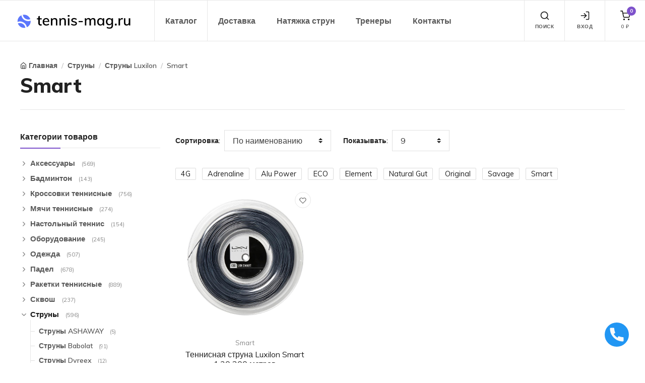

--- FILE ---
content_type: text/html; charset=utf-8
request_url: https://tennis-mag.ru/tennisnyie-strunyi/luxilon/smart/
body_size: 18512
content:

<!DOCTYPE html>
<html lang="ru">

<head>
  
  <title>Теннисная струна Luxilon Smart купить в Москве с доставкой в интернет-магазине tennis-mag.ru</title>
  <meta name="keywords" content="">
  <meta name="description" content="Теннисная струна Luxilon Smart">
  

  <link rel="apple-touch-icon" sizes="57x57" href="/static/img/favicon/apple-icon-57x57.png">
  <link rel="apple-touch-icon" sizes="60x60" href="/static/img/favicon/apple-icon-60x60.png">
  <link rel="apple-touch-icon" sizes="72x72" href="/static/img/favicon/apple-icon-72x72.png">
  <link rel="apple-touch-icon" sizes="76x76" href="/static/img/favicon/apple-icon-76x76.png">
  <link rel="apple-touch-icon" sizes="114x114" href="/static/img/favicon/apple-icon-114x114.png">
  <link rel="apple-touch-icon" sizes="120x120" href="/static/img/favicon/apple-icon-120x120.png">
  <link rel="apple-touch-icon" sizes="144x144" href="/static/img/favicon/apple-icon-144x144.png">
  <link rel="apple-touch-icon" sizes="152x152" href="/static/img/favicon/apple-icon-152x152.png">
  <link rel="apple-touch-icon" sizes="180x180" href="/static/img/favicon/apple-icon-180x180.png">
  <link rel="icon" type="image/png" sizes="192x192" href="/static/img/favicon/android-icon-192x192.png">
  <link rel="icon" type="image/png" sizes="32x32" href="/static/img/favicon/favicon-32x32.png">
  <link rel="icon" type="image/png" sizes="96x96" href="/static/img/favicon/favicon-96x96.png">
  <link rel="icon" type="image/png" sizes="16x16" href="/static/img/favicon/favicon-16x16.png">
  <link rel="manifest" href="/static/img/favicon/manifest.json">
  <link rel="canonical" href="https://tennis-mag.ru/tennisnyie-strunyi/luxilon/smart/"/>

  <meta name="yandex-verification" content="a40762d410d7f45e" />
  <meta name="msapplication-TileColor" content="#ffffff">
  <meta name="msapplication-TileImage" content="/static/img/favicon/ms-icon-144x144.png">
  <meta name="theme-color" content="#ffffff">
  <meta name="yandex-verification" content="a40762d410d7f45e" />
  <meta name="msapplication-TileColor" content="#111">
  <meta name="theme-color" content="#ffffff">
  <meta name="gtag-verification" content="YdrWtr6RRKPPAFGej6TBYvDrjpCO41vqce2aYcOqwPzxfZRPZLXnPa6WCgxkHeEb" />
  <meta name="rambler-verification-code" content="v43762d414d7f65e" />
  <meta name="viewport" content="width=device-width, initial-scale=1">

  <link rel="stylesheet" href="/static/css/project.css?v9">
  <link rel="stylesheet" media="screen" href="/static/vendor/sweetalert2/sweetalert2.min.css">
  <link rel="stylesheet" media="screen" href="/static/css/vendor.min.css">
  <link rel="stylesheet" media="screen" id="main-styles" href="/static/css/skins/theme-7d51cb.min.css">
</head>

<body>
  <!-- Yandex.Metrika counter -->
  <script type="text/javascript">
    (function (m, e, t, r, i, k, a) {
      m[i] = m[i] || function () { (m[i].a = m[i].a || []).push(arguments) };
      m[i].l = 1 * new Date(); k = e.createElement(t), a = e.getElementsByTagName(t)[0], k.async = 1, k.src = r, a.parentNode.insertBefore(k, a)
    })
      (window, document, "script", "https://mc.yandex.ru/metrika/tag.js", "ym");

    ym(69416932, "init", {
      clickmap: true,
      trackLinks: true,
      accurateTrackBounce: true,
      webvisor: true
    });
  </script>
  <noscript>
    <div><img src="https://mc.yandex.ru/watch/69416932" style="position:absolute; left:-9999px;" alt="" /></div>
  </noscript>
  <!-- /Yandex.Metrika counter -->
  
  <!-- HEADER & OFFCANVAS -->
  <!-- Off-canvas search-->
<div class="offcanvas offcanvas-reverse" id="offcanvas-search">
  <div class="offcanvas-header d-flex justify-content-between align-items-center">
    <h3 class="offcanvas-title">Поиск по сайту</h3>
    <button class="close" type="button" data-dismiss="offcanvas" aria-label="Close"><span
        aria-hidden="true">&times;</span></button>
  </div>
  <form action="/search">
    <div class="offcanvas-body">
      <div class="offcanvas-body-inner">
        <div class="input-group pt-3">
          <input type="text" name="site_search" class="form-control" id="site-search" placeholder="Поиск по сайту"
                 aria-label="Поиск по сайту" aria-describedby="search-icon">
          <button class="input-group-prepend border-0" type="submit">
            <span class="input-group-text mt-1" id="search-icon"><i data-feather="search"></i></span>
          </button>
        </div>
        <small class="form-text pt-1">Напишите &laquo;Кроссовки&raquo; или &laquo;Babolat&raquo; для поиска</small>
      </div>
    </div>
  </form>
</div>
<!-- /Off-canvas search-->

<!-- Off-canvas account-->
<div class="offcanvas offcanvas-reverse" id="offcanvas-account">
  <div class="offcanvas-header d-flex justify-content-between align-items-center">
    <h3 class="offcanvas-title">Войти / Создать аккаунт</h3>
    <button class="close" type="button" data-dismiss="offcanvas" aria-label="Close"><span
        aria-hidden="true">&times;</span></button>
  </div>
  <div class="offcanvas-body">
    <div class="offcanvas-body-inner" id="vue-auth">
      <ul class="nav nav-tabs nav-justified" role="tablist">
        <li class="nav-item">
          <a class="nav-link active" href="#signin" data-toggle="tab" role="tab">
            <i data-feather="log-in"></i>&nbsp;Вход
          </a>
        </li>
        <li class="nav-item">
          <a class="nav-link" href="#signup" data-toggle="tab" role="tab">
            <i data-feather="user"></i>&nbsp;Рег-ция
          </a>
        </li>
      </ul>
      <div class="tab-content pt-1">
        <div class="tab-pane fade show active" id="signin" role="tabpanel">
          <login-form></login-form>
        </div>
        <div class="tab-pane fade" id="signup" role="tabpanel">
          <register-form></register-form>
        </div>
      </div>
    </div>
  </div>
</div>
<!-- /Off-canvas account-->

<!-- Off-canvas cart-->
<div class="offcanvas offcanvas-reverse" id="offcanvas-cart">
  <div class="offcanvas-header d-flex justify-content-between align-items-center">
    <h3 class="offcanvas-title">Ваша корзина</h3>
    <button class="close" type="button" data-dismiss="offcanvas" aria-label="Close">
      <span aria-hidden="true">&times;</span>
    </button>
  </div>
  <div class="offcanvas-body">
    <div class="offcanvas-body-inner">
      <items-list ref="itemsList"></items-list>
    </div>
  </div>
</div>
<!-- /Off-canvas cart-->

  
<header class="navbar navbar-expand-lg navbar-light fixed-top bg-light">
  <div class="container-fluid navbar-inner">
    <!-- navbar brand-->
    <a class="navbar-brand" style="min-width: 100px;" href="/">
      <img id="website-logotype" height="100" src="/static/img/logotype_alt.svg" alt="" />
    </a>
    <!-- navbar collapse area-->
    <div class="collapse navbar-collapse" id="menu">
      <!-- Site menu-->
      
      
      <ul class="navbar-nav">
  <li class="nav-item dropdown dropdown-more">
    <a class="nav-link dropdown-toggle" href="javascript:;" data-toggle="dropdown">Каталог</a>
    <ul class="dropdown-menu">
      
      
      <li  class="dropdown" >
        <a class="dropdown-item  dropdown-toggle "
          href="/aksessuaryi/">Аксессуары</a>
        
        <ul class="dropdown-menu">
          
          
          <li >
            <a class="dropdown-item "
              href="/aksessuaryi/kepki-kozyirki/">Банданы, кепки и козырьки</a>
            <ul class="dropdown-menu">
              
            </ul>
          </li>
          
          
          
          <li >
            <a class="dropdown-item "
              href="/aksessuaryi/breloki/">Брелоки</a>
            <ul class="dropdown-menu">
              
            </ul>
          </li>
          
          
          
          <li >
            <a class="dropdown-item "
              href="/aksessuaryi/butyilochki/">Бутылочки</a>
            <ul class="dropdown-menu">
              
            </ul>
          </li>
          
          
          
          <li  class="dropdown" >
            <a class="dropdown-item  dropdown-toggle "
              href="/aksessuaryi/vibrogasiteli/">Виброгасители</a>
            <ul class="dropdown-menu">
              
              <li><a class="dropdown-item" href="/aksessuaryi/vibrogasiteli/vibrogasiteli-76/">Виброгасители 7/6</a></li>
              
              <li><a class="dropdown-item" href="/aksessuaryi/vibrogasiteli/vibrogasiteli-babolat/">Виброгасители Babolat</a></li>
              
              <li><a class="dropdown-item" href="/aksessuaryi/vibrogasiteli/vibrogasiteli-dunlop/">Виброгасители Dunlop</a></li>
              
              <li><a class="dropdown-item" href="/aksessuaryi/vibrogasiteli/head-417/">Виброгасители HEAD</a></li>
              
              <li><a class="dropdown-item" href="/aksessuaryi/vibrogasiteli/vibrogasiteli-luxilon/">Виброгасители LUXILON</a></li>
              
              <li><a class="dropdown-item" href="/aksessuaryi/vibrogasiteli/vibrogasiteli-prince/">Виброгасители Prince Hydrogen</a></li>
              
              <li><a class="dropdown-item" href="/aksessuaryi/vibrogasiteli/vibrogasiteli-tecnifibre/">Виброгасители Tecnifibre</a></li>
              
              <li><a class="dropdown-item" href="/aksessuaryi/vibrogasiteli/wilson-418/">Виброгасители Wilson</a></li>
              
              <li><a class="dropdown-item" href="/aksessuaryi/vibrogasiteli/vibrogasiteli-yonex/">Виброгасители Yonex</a></li>
              
            </ul>
          </li>
          
          
          
          <li  class="dropdown" >
            <a class="dropdown-item  dropdown-toggle "
              href="/aksessuaryi/dlya-raketok/">Для ракеток</a>
            <ul class="dropdown-menu">
              
              <li><a class="dropdown-item" href="/aksessuaryi/dlya-raketok/zaschita-oboda-raketki/">Защита обода ракетки</a></li>
              
            </ul>
          </li>
          
          
          
          <li  class="dropdown" >
            <a class="dropdown-item  dropdown-toggle "
              href="/aksessuaryi/meditsinskaya-seriya/">Медицинская серия</a>
            <ul class="dropdown-menu">
              
              <li><a class="dropdown-item" href="/aksessuaryi/meditsinskaya-seriya/kineziotejpyi/">Кинезиотейпы</a></li>
              
              <li><a class="dropdown-item" href="/aksessuaryi/meditsinskaya-seriya/perkussionnyie-massazheryi/">Перкуссионные массажеры</a></li>
              
              <li><a class="dropdown-item" href="/aksessuaryi/meditsinskaya-seriya/support-kisti-i-loktya/">Суппорт кисти и локтя</a></li>
              
            </ul>
          </li>
          
          
          
          <li  class="dropdown" >
            <a class="dropdown-item  dropdown-toggle "
              href="/aksessuaryi/namotki/">Намотки</a>
            <ul class="dropdown-menu">
              
              <li><a class="dropdown-item" href="/aksessuaryi/namotki/grip-bazovaya-namotka/">Грип (базовая намотка)</a></li>
              
              <li><a class="dropdown-item" href="/aksessuaryi/namotki/namotki-76/">Намотки 7/6</a></li>
              
              <li><a class="dropdown-item" href="/aksessuaryi/namotki/namotki-babolat/">Намотки Babolat</a></li>
              
              <li><a class="dropdown-item" href="/aksessuaryi/namotki/namotki-dunlop/">Намотки Dunlop</a></li>
              
              <li><a class="dropdown-item" href="/aksessuaryi/namotki/namotki-gamma/">Намотки GAMMA</a></li>
              
              <li><a class="dropdown-item" href="/aksessuaryi/namotki/namotki-head/">Намотки HEAD</a></li>
              
              <li><a class="dropdown-item" href="/aksessuaryi/namotki/namotki-kirschbaum/">Намотки Kirschbaum</a></li>
              
              <li><a class="dropdown-item" href="/aksessuaryi/namotki/namotki-luxilon/">Намотки Luxilon</a></li>
              
              <li><a class="dropdown-item" href="/aksessuaryi/namotki/namotki-msv/">Намотки MSV</a></li>
              
              <li><a class="dropdown-item" href="/aksessuaryi/namotki/namotki-prince/">Намотки Prince</a></li>
              
              <li><a class="dropdown-item" href="/aksessuaryi/namotki/namotki-pro-kennex/">Намотки Pro Kennex</a></li>
              
              <li><a class="dropdown-item" href="/aksessuaryi/namotki/namotki-selfit/">Намотки SELFIT</a></li>
              
              <li><a class="dropdown-item" href="/aksessuaryi/namotki/namotki-solinco/">Намотки Solinco</a></li>
              
              <li><a class="dropdown-item" href="/aksessuaryi/namotki/namotki-taan/">Намотки TAAN</a></li>
              
              <li><a class="dropdown-item" href="/aksessuaryi/namotki/namotki-tecnifibre/">Намотки Tecnifibre</a></li>
              
              <li><a class="dropdown-item" href="/aksessuaryi/namotki/namotki-tennis-life/">Намотки Tennis Life</a></li>
              
              <li><a class="dropdown-item" href="/aksessuaryi/namotki/namotki-tennis-technology/">Намотки Tennis Technology</a></li>
              
              <li><a class="dropdown-item" href="/aksessuaryi/namotki/namotki-tourna/">Намотки Tourna</a></li>
              
              <li><a class="dropdown-item" href="/aksessuaryi/namotki/namotki-wilson/">Намотки Wilson</a></li>
              
              <li><a class="dropdown-item" href="/aksessuaryi/namotki/namotki-yonex/">Намотки Yonex</a></li>
              
              <li><a class="dropdown-item" href="/aksessuaryi/namotki/overgrip-tonkaya-namotka/">Овергрип (тонкая намотка)</a></li>
              
            </ul>
          </li>
          
          
          
          <li  class="dropdown" >
            <a class="dropdown-item  dropdown-toggle "
              href="/aksessuaryi/napulsniki/">Напульсники</a>
            <ul class="dropdown-menu">
              
              <li><a class="dropdown-item" href="/aksessuaryi/napulsniki/napulsniki-asics/">Напульсники Asics</a></li>
              
              <li><a class="dropdown-item" href="/aksessuaryi/napulsniki/napulsniki-babolat/">Напульсники Babolat</a></li>
              
              <li><a class="dropdown-item" href="/aksessuaryi/napulsniki/napulsniki-head/">Напульсники HEAD</a></li>
              
              <li><a class="dropdown-item" href="/aksessuaryi/napulsniki/napulsniki-hydrogen/">Напульсники Hydrogen</a></li>
              
              <li><a class="dropdown-item" href="/aksessuaryi/napulsniki/napulsniki-joma/">Напульсники Joma</a></li>
              
              <li><a class="dropdown-item" href="/aksessuaryi/napulsniki/napulsniki-tecnifibre/">Напульсники Tecnifibre</a></li>
              
              <li><a class="dropdown-item" href="/aksessuaryi/napulsniki/wilson-napulsniki/">Напульсники Wilson</a></li>
              
              <li><a class="dropdown-item" href="/aksessuaryi/napulsniki/napulsniki-yonex/">Напульсники Yonex</a></li>
              
            </ul>
          </li>
          
          
          
          <li >
            <a class="dropdown-item "
              href="/aksessuaryi/polotentsa/">Полотенца</a>
            <ul class="dropdown-menu">
              
            </ul>
          </li>
          
          
          
          <li >
            <a class="dropdown-item "
              href="/aksessuaryi/stelki/">Стельки</a>
            <ul class="dropdown-menu">
              
            </ul>
          </li>
          
          
          
          <li >
            <a class="dropdown-item "
              href="/aksessuaryi/suveniryi/">Сувениры</a>
            <ul class="dropdown-menu">
              
            </ul>
          </li>
          
          
        </ul>
        
      </li>
      
      <li class="dropdown-divider"></li>
      
      
      
      
      <li  class="dropdown" >
        <a class="dropdown-item  dropdown-toggle "
          href="/badminton/">Бадминтон</a>
        
        <ul class="dropdown-menu">
          
          
          <li >
            <a class="dropdown-item "
              href="/badminton/pushki-dlya-badmintona/">Бадминтонные пушки</a>
            <ul class="dropdown-menu">
              
            </ul>
          </li>
          
          
          
          <li  class="dropdown" >
            <a class="dropdown-item  dropdown-toggle "
              href="/badminton/volanyi/">Воланы</a>
            <ul class="dropdown-menu">
              
              <li><a class="dropdown-item" href="/badminton/volanyi/volanyi-perevyie-dhs/">Воланы перьевые DHS</a></li>
              
              <li><a class="dropdown-item" href="/badminton/volanyi/volanyi-perevyie-li-ning/">Воланы перьевые Li-Ning</a></li>
              
              <li><a class="dropdown-item" href="/badminton/volanyi/volanyi-perevyie-rsl/">Воланы перьевые RSL</a></li>
              
              <li><a class="dropdown-item" href="/badminton/volanyi/volanyi-perevyie-yonex/">Воланы перьевые Yonex</a></li>
              
            </ul>
          </li>
          
          
          
          <li  class="dropdown" >
            <a class="dropdown-item  dropdown-toggle "
              href="/badminton/krossovki-dlya-skvosha-i-badmintona/">Кроссовки для сквоша и бадминтона</a>
            <ul class="dropdown-menu">
              
              <li><a class="dropdown-item" href="/badminton/krossovki-dlya-skvosha-i-badmintona/krossovki-dlya-badmintona-i-skvosha-asics/">Кроссовки для бадминтона и сквоша Asics</a></li>
              
              <li><a class="dropdown-item" href="/badminton/krossovki-dlya-skvosha-i-badmintona/krossovki-dlya-badmintona-i-skvosha-butterfly/">Кроссовки для бадминтона и сквоша Butterfly</a></li>
              
              <li><a class="dropdown-item" href="/badminton/krossovki-dlya-skvosha-i-badmintona/krossovki-dlya-badmintona-i-skvosha-joma/">Кроссовки для бадминтона и сквоша Joma</a></li>
              
              <li><a class="dropdown-item" href="/badminton/krossovki-dlya-skvosha-i-badmintona/krossovki-dlya-badmintona-li-ning/">Кроссовки для бадминтона и сквоша Li-Ning</a></li>
              
              <li><a class="dropdown-item" href="/badminton/krossovki-dlya-skvosha-i-badmintona/krossovki-dlya-skvosha-i-badmintona-babolat/">Кроссовки для сквоша и бадминтона Babolat</a></li>
              
              <li><a class="dropdown-item" href="/badminton/krossovki-dlya-skvosha-i-badmintona/krossovki-dlya-badmintona-mizuno/">Кроссовки для сквоша и бадминтона Mizuno</a></li>
              
            </ul>
          </li>
          
          
          
          <li  class="dropdown" >
            <a class="dropdown-item  dropdown-toggle "
              href="/badminton/raketki-dlya-badmintona/">Ракетки для бадминтона</a>
            <ul class="dropdown-menu">
              
              <li><a class="dropdown-item" href="/badminton/raketki-dlya-badmintona/badmintonnyie-naboryi/">Бадминтонные наборы</a></li>
              
              <li><a class="dropdown-item" href="/badminton/raketki-dlya-badmintona/raketki-babolat/">Ракетки Babolat</a></li>
              
              <li><a class="dropdown-item" href="/badminton/raketki-dlya-badmintona/raketki-black-knight/">Ракетки Black Knight</a></li>
              
              <li><a class="dropdown-item" href="/badminton/raketki-dlya-badmintona/raketki-dlya-badmintona-carlton/">Ракетки Carlton</a></li>
              
              <li><a class="dropdown-item" href="/badminton/raketki-dlya-badmintona/raketki-flypower/">Ракетки Flypower</a></li>
              
              <li><a class="dropdown-item" href="/badminton/raketki-dlya-badmintona/raketki-li-ning/">Ракетки Li-Ning</a></li>
              
              <li><a class="dropdown-item" href="/badminton/raketki-dlya-badmintona/_raketki-yonex_/">Ракетки Yonex</a></li>
              
            </ul>
          </li>
          
          
          
          <li >
            <a class="dropdown-item "
              href="/badminton/sumki-dlya-badmintona/">Сумки для бадминтона</a>
            <ul class="dropdown-menu">
              
            </ul>
          </li>
          
          
        </ul>
        
      </li>
      
      <li class="dropdown-divider"></li>
      
      
      
      
      <li  class="dropdown" >
        <a class="dropdown-item  dropdown-toggle "
          href="/krossovki-dlya-tennisa/">Кроссовки теннисные</a>
        
        <ul class="dropdown-menu">
          
          
          <li  class="dropdown" >
            <a class="dropdown-item  dropdown-toggle "
              href="/krossovki-dlya-tennisa/krossovki-76/">Кроссовки 7/6</a>
            <ul class="dropdown-menu">
              
              <li><a class="dropdown-item" href="/krossovki-dlya-tennisa/krossovki-76/detskie-krossovki-76/">Детские кроссовки 7/6</a></li>
              
              <li><a class="dropdown-item" href="/krossovki-dlya-tennisa/krossovki-76/zhenskie-krossovki-76/">Женские кроссовки 7/6</a></li>
              
              <li><a class="dropdown-item" href="/krossovki-dlya-tennisa/krossovki-76/muzhskie-krossovki-76/">Мужские кроссовки 7/6</a></li>
              
            </ul>
          </li>
          
          
          
          <li  class="dropdown" >
            <a class="dropdown-item  dropdown-toggle "
              href="/krossovki-dlya-tennisa/krossovki-adidas/">Кроссовки Adidas</a>
            <ul class="dropdown-menu">
              
              <li><a class="dropdown-item" href="/krossovki-dlya-tennisa/krossovki-adidas/krossovki-detskie-adidas/">Кроссовки детские Adidas</a></li>
              
              <li><a class="dropdown-item" href="/krossovki-dlya-tennisa/krossovki-adidas/krossovki-zhenskie-adidas/">Кроссовки женские Adidas</a></li>
              
              <li><a class="dropdown-item" href="/krossovki-dlya-tennisa/krossovki-adidas/krossovki-muzhskie-adidas/">Кроссовки мужские Adidas</a></li>
              
            </ul>
          </li>
          
          
          
          <li  class="dropdown" >
            <a class="dropdown-item  dropdown-toggle "
              href="/krossovki-dlya-tennisa/krossovki-asics/">Кроссовки ASICS</a>
            <ul class="dropdown-menu">
              
              <li><a class="dropdown-item" href="/krossovki-dlya-tennisa/krossovki-asics/detskie-krossovki-asics/">Детские кроссовки ASICS</a></li>
              
              <li><a class="dropdown-item" href="/krossovki-dlya-tennisa/krossovki-asics/zhenskie-tennisnyie-krossovki-asics/">Женские кроссовки ASICS</a></li>
              
              <li><a class="dropdown-item" href="/krossovki-dlya-tennisa/krossovki-asics/muzhskie-krossovki-asics/">Мужские кроссовки ASICS</a></li>
              
            </ul>
          </li>
          
          
          
          <li  class="dropdown" >
            <a class="dropdown-item  dropdown-toggle "
              href="/krossovki-dlya-tennisa/babolat-None/">Кроссовки Babolat</a>
            <ul class="dropdown-menu">
              
              <li><a class="dropdown-item" href="/krossovki-dlya-tennisa/babolat-None/detskie-krossovki-babolat/">Детские кроссовки Babolat</a></li>
              
              <li><a class="dropdown-item" href="/krossovki-dlya-tennisa/babolat-None/zhenskie-krossovki-babolat/">Женские кроссовки Babolat</a></li>
              
              <li><a class="dropdown-item" href="/krossovki-dlya-tennisa/babolat-None/muzhskie-krossovki-babolat/">Мужские кроссовки Babolat</a></li>
              
            </ul>
          </li>
          
          
          
          <li  class="dropdown" >
            <a class="dropdown-item  dropdown-toggle "
              href="/krossovki-dlya-tennisa/krossovki-diadora/">Кроссовки Diadora</a>
            <ul class="dropdown-menu">
              
              <li><a class="dropdown-item" href="/krossovki-dlya-tennisa/krossovki-diadora/krossovki-zhenskie-diadora/">Кроссовки женские Diadora</a></li>
              
              <li><a class="dropdown-item" href="/krossovki-dlya-tennisa/krossovki-diadora/krossovki-muzhskie-diadora/">Кроссовки мужские Diadora</a></li>
              
            </ul>
          </li>
          
          
          
          <li  class="dropdown" >
            <a class="dropdown-item  dropdown-toggle "
              href="/krossovki-dlya-tennisa/krossovki-head/">Кроссовки HEAD</a>
            <ul class="dropdown-menu">
              
              <li><a class="dropdown-item" href="/krossovki-dlya-tennisa/krossovki-head/detskie-krossovki-head/">Детские кроссовки HEAD</a></li>
              
              <li><a class="dropdown-item" href="/krossovki-dlya-tennisa/krossovki-head/krossovki-zhenskie-head/">Кроссовки женские Head</a></li>
              
              <li><a class="dropdown-item" href="/krossovki-dlya-tennisa/krossovki-head/krossovki-muzhskie-head/">Кроссовки мужские Head</a></li>
              
            </ul>
          </li>
          
          
          
          <li  class="dropdown" >
            <a class="dropdown-item  dropdown-toggle "
              href="/krossovki-dlya-tennisa/krossovki-hydrogen/">Кроссовки Hydrogen</a>
            <ul class="dropdown-menu">
              
              <li><a class="dropdown-item" href="/krossovki-dlya-tennisa/krossovki-hydrogen/krossovki-zhenskie-hydrogen/">Кроссовки женские Hydrogen</a></li>
              
              <li><a class="dropdown-item" href="/krossovki-dlya-tennisa/krossovki-hydrogen/krossovki-muzhskie-hydrogen/">Кроссовки мужские Hydrogen</a></li>
              
            </ul>
          </li>
          
          
          
          <li  class="dropdown" >
            <a class="dropdown-item  dropdown-toggle "
              href="/krossovki-dlya-tennisa/krossovki-joma/">Кроссовки Joma</a>
            <ul class="dropdown-menu">
              
              <li><a class="dropdown-item" href="/krossovki-dlya-tennisa/krossovki-joma/krossovki-detskie-joma/">Кроссовки детские Joma</a></li>
              
              <li><a class="dropdown-item" href="/krossovki-dlya-tennisa/krossovki-joma/krossovki-zhenskie-joma/">Кроссовки женские Joma</a></li>
              
              <li><a class="dropdown-item" href="/krossovki-dlya-tennisa/krossovki-joma/krossovki-muzhskie-joma/">Кроссовки мужские Joma</a></li>
              
            </ul>
          </li>
          
          
          
          <li  class="dropdown" >
            <a class="dropdown-item  dropdown-toggle "
              href="/krossovki-dlya-tennisa/krossovki-k-swiss/">Кроссовки K-Swiss</a>
            <ul class="dropdown-menu">
              
              <li><a class="dropdown-item" href="/krossovki-dlya-tennisa/krossovki-k-swiss/krossovki-zhenskie-k-swiss/">Кроссовки женские K-Swiss</a></li>
              
              <li><a class="dropdown-item" href="/krossovki-dlya-tennisa/krossovki-k-swiss/krossovki-muzhskie-k-swiss/">Кроссовки мужские K-Swiss</a></li>
              
            </ul>
          </li>
          
          
          
          <li  class="dropdown" >
            <a class="dropdown-item  dropdown-toggle "
              href="/krossovki-dlya-tennisa/krossovki-lacoste/">Кроссовки Lacoste</a>
            <ul class="dropdown-menu">
              
              <li><a class="dropdown-item" href="/krossovki-dlya-tennisa/krossovki-lacoste/krossovki-zhenskie-lacoste/">Кроссовки женские Lacoste</a></li>
              
              <li><a class="dropdown-item" href="/krossovki-dlya-tennisa/krossovki-lacoste/krossovki-muzhskie-lacoste/">Кроссовки мужские Lacoste</a></li>
              
            </ul>
          </li>
          
          
          
          <li  class="dropdown" >
            <a class="dropdown-item  dropdown-toggle "
              href="/krossovki-dlya-tennisa/krossovki-lotto/">Кроссовки Lotto</a>
            <ul class="dropdown-menu">
              
              <li><a class="dropdown-item" href="/krossovki-dlya-tennisa/krossovki-lotto/zhenskie-krossovki-lotto/">Женские кроссовки Lotto</a></li>
              
              <li><a class="dropdown-item" href="/krossovki-dlya-tennisa/krossovki-lotto/muzhskie-krossovki-lotto/">Мужские кроссовки Lotto</a></li>
              
            </ul>
          </li>
          
          
          
          <li  class="dropdown" >
            <a class="dropdown-item  dropdown-toggle "
              href="/krossovki-dlya-tennisa/krossovki-mizuno/">Кроссовки Mizuno</a>
            <ul class="dropdown-menu">
              
              <li><a class="dropdown-item" href="/krossovki-dlya-tennisa/krossovki-mizuno/krossovki-zhenskie-mizuno/">Кроссовки женские Mizuno</a></li>
              
              <li><a class="dropdown-item" href="/krossovki-dlya-tennisa/krossovki-mizuno/krossovki-muzhskie-mizuno/">Кроссовки мужские Mizuno</a></li>
              
            </ul>
          </li>
          
          
          
          <li  class="dropdown" >
            <a class="dropdown-item  dropdown-toggle "
              href="/krossovki-dlya-tennisa/krossovki-nike/">Кроссовки NIKE</a>
            <ul class="dropdown-menu">
              
              <li><a class="dropdown-item" href="/krossovki-dlya-tennisa/krossovki-nike/zhenskie-krossovki-nike/">Женские кроссовки NIKE</a></li>
              
              <li><a class="dropdown-item" href="/krossovki-dlya-tennisa/krossovki-nike/krossovki-detskie-nike/">Кроссовки детские Nike</a></li>
              
              <li><a class="dropdown-item" href="/krossovki-dlya-tennisa/krossovki-nike/muzhskie-krossovki-nike/">Мужские кроссовки NIKE</a></li>
              
            </ul>
          </li>
          
          
          
          <li  class="dropdown" >
            <a class="dropdown-item  dropdown-toggle "
              href="/krossovki-dlya-tennisa/krossovki-nox/">Кроссовки Nox</a>
            <ul class="dropdown-menu">
              
              <li><a class="dropdown-item" href="/krossovki-dlya-tennisa/krossovki-nox/krossovki-zhenskie-nox/">Кроссовки женские Nox</a></li>
              
              <li><a class="dropdown-item" href="/krossovki-dlya-tennisa/krossovki-nox/krossovki-muzhskie-nox/">Кроссовки мужские Nox</a></li>
              
            </ul>
          </li>
          
          
          
          <li  class="dropdown" >
            <a class="dropdown-item  dropdown-toggle "
              href="/krossovki-dlya-tennisa/krossovki-prince/">Кроссовки Prince</a>
            <ul class="dropdown-menu">
              
              <li><a class="dropdown-item" href="/krossovki-dlya-tennisa/krossovki-prince/krossovki-zhenskie-prince/">Кроссовки женские Prince</a></li>
              
              <li><a class="dropdown-item" href="/krossovki-dlya-tennisa/krossovki-prince/krossovki-muzhskie-prince/">Кроссовки мужские Prince</a></li>
              
            </ul>
          </li>
          
          
          
          <li >
            <a class="dropdown-item "
              href="/krossovki-dlya-tennisa/krossovki-robin-soderling/">Кроссовки Robin Soderling</a>
            <ul class="dropdown-menu">
              
            </ul>
          </li>
          
          
          
          <li >
            <a class="dropdown-item "
              href="/krossovki-dlya-tennisa/krossovki-tourspin/">Кроссовки TourSpin</a>
            <ul class="dropdown-menu">
              
            </ul>
          </li>
          
          
          
          <li  class="dropdown" >
            <a class="dropdown-item  dropdown-toggle "
              href="/krossovki-dlya-tennisa/krossovki-wilson/">Кроссовки Wilson</a>
            <ul class="dropdown-menu">
              
              <li><a class="dropdown-item" href="/krossovki-dlya-tennisa/krossovki-wilson/detskie-krossovki-wilson/">Детские кроссовки Wilson</a></li>
              
              <li><a class="dropdown-item" href="/krossovki-dlya-tennisa/krossovki-wilson/zhenskie-krossovki-wilson/">Женские кроссовки Wilson</a></li>
              
              <li><a class="dropdown-item" href="/krossovki-dlya-tennisa/krossovki-wilson/muzhskie-krossovki-wilson/">Мужские кроссовки Wilson</a></li>
              
            </ul>
          </li>
          
          
          
          <li  class="dropdown" >
            <a class="dropdown-item  dropdown-toggle "
              href="/krossovki-dlya-tennisa/krossovki-yonex/">Кроссовки Yonex</a>
            <ul class="dropdown-menu">
              
              <li><a class="dropdown-item" href="/krossovki-dlya-tennisa/krossovki-yonex/krossovki-zhenskie-yonex/">Кроссовки женские Yonex</a></li>
              
              <li><a class="dropdown-item" href="/krossovki-dlya-tennisa/krossovki-yonex/krossovki-muzhskie-yonex/">Кроссовки мужские Yonex</a></li>
              
            </ul>
          </li>
          
          
        </ul>
        
      </li>
      
      <li class="dropdown-divider"></li>
      
      
      
      
      <li  class="dropdown" >
        <a class="dropdown-item  dropdown-toggle "
          href="/tennisnyie-myachi/">Мячи теннисные</a>
        
        <ul class="dropdown-menu">
          
          
          <li  class="dropdown" >
            <a class="dropdown-item  dropdown-toggle "
              href="/tennisnyie-myachi/detskie-myachi-head/">Детские мячи</a>
            <ul class="dropdown-menu">
              
              <li><a class="dropdown-item" href="/tennisnyie-myachi/detskie-myachi-head/detskie-myachi-babolat/">Детские мячи Babolat</a></li>
              
              <li><a class="dropdown-item" href="/tennisnyie-myachi/detskie-myachi-head/detskie-myachi-balls-unlimited_/">Детские мячи Balls Unlimited</a></li>
              
              <li><a class="dropdown-item" href="/tennisnyie-myachi/detskie-myachi-head/detskie-myachi-dunlop/">Детские мячи Dunlop</a></li>
              
              <li><a class="dropdown-item" href="/tennisnyie-myachi/detskie-myachi-head/detskie-tennisnyie-myachi-head/">Детские мячи HEAD</a></li>
              
              <li><a class="dropdown-item" href="/tennisnyie-myachi/detskie-myachi-head/detskie-myachi-tecnifibre/">Детские мячи Tecnifibre</a></li>
              
              <li><a class="dropdown-item" href="/tennisnyie-myachi/detskie-myachi-head/detskie-myachi-tennis-technology_/">Детские мячи Tennis Technology</a></li>
              
              <li><a class="dropdown-item" href="/tennisnyie-myachi/detskie-myachi-head/detskie-myachi-tour-tennis/">Детские мячи Tour Tennis</a></li>
              
              <li><a class="dropdown-item" href="/tennisnyie-myachi/detskie-myachi-head/detskie-tretorn/">Детские мячи TRETORN</a></li>
              
              <li><a class="dropdown-item" href="/tennisnyie-myachi/detskie-myachi-head/detskie-myachi-wilson/">Детские мячи Wilson</a></li>
              
              <li><a class="dropdown-item" href="/tennisnyie-myachi/detskie-myachi-head/detskie-myachi-zelyonyie-9-11-let/">Детские мячи Зелёные (9-11 лет)</a></li>
              
              <li><a class="dropdown-item" href="/tennisnyie-myachi/detskie-myachi-head/detskie-myachi-krasnyie-5-8-let/">Детские мячи Красные (5-8 лет)</a></li>
              
              <li><a class="dropdown-item" href="/tennisnyie-myachi/detskie-myachi-head/detskie-myachi-oranzhevyie-8-10-let/">Детские мячи Оранжевые (8-10 лет)</a></li>
              
            </ul>
          </li>
          
          
          
          <li >
            <a class="dropdown-item "
              href="/tennisnyie-myachi/myachi-40love/">Мячи 40:Love</a>
            <ul class="dropdown-menu">
              
            </ul>
          </li>
          
          
          
          <li >
            <a class="dropdown-item "
              href="/tennisnyie-myachi/myachi-76/">Мячи 7/6</a>
            <ul class="dropdown-menu">
              
            </ul>
          </li>
          
          
          
          <li >
            <a class="dropdown-item "
              href="/tennisnyie-myachi/babolat-61/">Мячи Babolat</a>
            <ul class="dropdown-menu">
              
            </ul>
          </li>
          
          
          
          <li >
            <a class="dropdown-item "
              href="/tennisnyie-myachi/myachi-balls-unlimited/">Мячи Balls Unlimited</a>
            <ul class="dropdown-menu">
              
            </ul>
          </li>
          
          
          
          <li >
            <a class="dropdown-item "
              href="/tennisnyie-myachi/myachi-dunlop/">Мячи DUNLOP</a>
            <ul class="dropdown-menu">
              
            </ul>
          </li>
          
          
          
          <li >
            <a class="dropdown-item "
              href="/tennisnyie-myachi/head/">Мячи HEAD</a>
            <ul class="dropdown-menu">
              
            </ul>
          </li>
          
          
          
          <li >
            <a class="dropdown-item "
              href="/tennisnyie-myachi/myachi-kannon/">Мячи Kannon</a>
            <ul class="dropdown-menu">
              
            </ul>
          </li>
          
          
          
          <li >
            <a class="dropdown-item "
              href="/tennisnyie-myachi/myachi-neva-sport/">Мячи Neva Sport</a>
            <ul class="dropdown-menu">
              
            </ul>
          </li>
          
          
          
          <li >
            <a class="dropdown-item "
              href="/tennisnyie-myachi/myachi-odea/">Мячи ODEA</a>
            <ul class="dropdown-menu">
              
            </ul>
          </li>
          
          
          
          <li >
            <a class="dropdown-item "
              href="/tennisnyie-myachi/myachi-penn/">Мячи PENN</a>
            <ul class="dropdown-menu">
              
            </ul>
          </li>
          
          
          
          <li >
            <a class="dropdown-item "
              href="/tennisnyie-myachi/myachi-robin-soderling/">Мячи Robin Soderling</a>
            <ul class="dropdown-menu">
              
            </ul>
          </li>
          
          
          
          <li >
            <a class="dropdown-item "
              href="/tennisnyie-myachi/myachi-slazenger/">Мячи Slazenger</a>
            <ul class="dropdown-menu">
              
            </ul>
          </li>
          
          
          
          <li >
            <a class="dropdown-item "
              href="/tennisnyie-myachi/myachi-solinco/">Мячи SOLINCO</a>
            <ul class="dropdown-menu">
              
            </ul>
          </li>
          
          
          
          <li >
            <a class="dropdown-item "
              href="/tennisnyie-myachi/myachi-tecnifibre/">Мячи Tecnifibre</a>
            <ul class="dropdown-menu">
              
            </ul>
          </li>
          
          
          
          <li >
            <a class="dropdown-item "
              href="/tennisnyie-myachi/myachi-teloon/">Мячи Teloon</a>
            <ul class="dropdown-menu">
              
            </ul>
          </li>
          
          
          
          <li >
            <a class="dropdown-item "
              href="/tennisnyie-myachi/myachi-tennis-life/">Мячи Tennis Life</a>
            <ul class="dropdown-menu">
              
            </ul>
          </li>
          
          
          
          <li >
            <a class="dropdown-item "
              href="/tennisnyie-myachi/tennisnyie-myachi-tennis-technology/">Мячи Tennis Technology</a>
            <ul class="dropdown-menu">
              
            </ul>
          </li>
          
          
          
          <li >
            <a class="dropdown-item "
              href="/tennisnyie-myachi/myachi-tourspin/">Мячи TourSpin</a>
            <ul class="dropdown-menu">
              
            </ul>
          </li>
          
          
          
          <li >
            <a class="dropdown-item "
              href="/tennisnyie-myachi/tennisnyie-myachi-tour-tennis/">Мячи Tour Tennis</a>
            <ul class="dropdown-menu">
              
            </ul>
          </li>
          
          
          
          <li >
            <a class="dropdown-item "
              href="/tennisnyie-myachi/myachi-tretorn/">Мячи Tretorn</a>
            <ul class="dropdown-menu">
              
            </ul>
          </li>
          
          
          
          <li >
            <a class="dropdown-item "
              href="/tennisnyie-myachi/wilson-63/">Мячи Wilson</a>
            <ul class="dropdown-menu">
              
            </ul>
          </li>
          
          
          
          <li >
            <a class="dropdown-item "
              href="/tennisnyie-myachi/myachi-dlya-pushek/">Мячи для пушек</a>
            <ul class="dropdown-menu">
              
            </ul>
          </li>
          
          
          
          <li >
            <a class="dropdown-item "
              href="/tennisnyie-myachi/myachi-pyotr-1/">Мячи Пётр 1</a>
            <ul class="dropdown-menu">
              
            </ul>
          </li>
          
          
        </ul>
        
      </li>
      
      <li class="dropdown-divider"></li>
      
      
      
      
      <li  class="dropdown" >
        <a class="dropdown-item  dropdown-toggle "
          href="/ping-pong/">Настольный теннис</a>
        
        <ul class="dropdown-menu">
          
          
          <li  class="dropdown" >
            <a class="dropdown-item  dropdown-toggle "
              href="/ping-pong/krossovki-dlya-nastolnogo-tennisa/">Кроссовки для настольного тенниса</a>
            <ul class="dropdown-menu">
              
              <li><a class="dropdown-item" href="/ping-pong/krossovki-dlya-nastolnogo-tennisa/krossovki-butterfly/">Кроссовки Butterfly</a></li>
              
            </ul>
          </li>
          
          
          
          <li  class="dropdown" >
            <a class="dropdown-item  dropdown-toggle "
              href="/ping-pong/myachi-dlya-nastolnogo-tennisa/">Мячи для настольного тенниса</a>
            <ul class="dropdown-menu">
              
              <li><a class="dropdown-item" href="/ping-pong/myachi-dlya-nastolnogo-tennisa/myachi-butterfly/">Мячи Butterfly</a></li>
              
              <li><a class="dropdown-item" href="/ping-pong/myachi-dlya-nastolnogo-tennisa/dhs/">Мячи DHS</a></li>
              
              <li><a class="dropdown-item" href="/ping-pong/myachi-dlya-nastolnogo-tennisa/myachi-double-fish/">Мячи Double Fish</a></li>
              
              <li><a class="dropdown-item" href="/ping-pong/myachi-dlya-nastolnogo-tennisa/selfit/">Мячи SELFIT</a></li>
              
              <li><a class="dropdown-item" href="/ping-pong/myachi-dlya-nastolnogo-tennisa/myachi-xiom/">Мячи Xiom</a></li>
              
            </ul>
          </li>
          
          
          
          <li  class="dropdown" >
            <a class="dropdown-item  dropdown-toggle "
              href="/ping-pong/nakladki-dlya-raketok/">Накладки для ракеток</a>
            <ul class="dropdown-menu">
              
              <li><a class="dropdown-item" href="/ping-pong/nakladki-dlya-raketok/nakladki-double-fish/">Накладки Double Fish</a></li>
              
              <li><a class="dropdown-item" href="/ping-pong/nakladki-dlya-raketok/nakladki-yinhe/">Накладки Yinhe</a></li>
              
            </ul>
          </li>
          
          
          
          <li  class="dropdown" >
            <a class="dropdown-item  dropdown-toggle "
              href="/ping-pong/oborudovanie-dlya-nastolnogo-tennisa/">Оборудование для настольного тенниса</a>
            <ul class="dropdown-menu">
              
              <li><a class="dropdown-item" href="/ping-pong/oborudovanie-dlya-nastolnogo-tennisa/setki-dlya-nastolnogo-tennisa/">Сетки для настольного тенниса</a></li>
              
              <li><a class="dropdown-item" href="/ping-pong/oborudovanie-dlya-nastolnogo-tennisa/setki-dlya-ulavlivaniya-myachej/">Сетки для улавливания мячей</a></li>
              
            </ul>
          </li>
          
          
          
          <li  class="dropdown" >
            <a class="dropdown-item  dropdown-toggle "
              href="/ping-pong/osnovaniya-raketok/">Основания ракеток</a>
            <ul class="dropdown-menu">
              
              <li><a class="dropdown-item" href="/ping-pong/osnovaniya-raketok/osnovanie-double-fish/">Основания Double Fish</a></li>
              
              <li><a class="dropdown-item" href="/ping-pong/osnovaniya-raketok/osnovaniya-yinhe/">Основания Yinhe</a></li>
              
            </ul>
          </li>
          
          
          
          <li  class="dropdown" >
            <a class="dropdown-item  dropdown-toggle "
              href="/ping-pong/raketki-dlya-nastolnogo-tennisa/">Ракетки для настольного тенниса</a>
            <ul class="dropdown-menu">
              
              <li><a class="dropdown-item" href="/ping-pong/raketki-dlya-nastolnogo-tennisa/butterfly/">Butterfly</a></li>
              
              <li><a class="dropdown-item" href="/ping-pong/raketki-dlya-nastolnogo-tennisa/double-fish/">Double Fish</a></li>
              
              <li><a class="dropdown-item" href="/ping-pong/raketki-dlya-nastolnogo-tennisa/neottec/">Neottec</a></li>
              
              <li><a class="dropdown-item" href="/ping-pong/raketki-dlya-nastolnogo-tennisa/stiga/">STIGA</a></li>
              
              <li><a class="dropdown-item" href="/ping-pong/raketki-dlya-nastolnogo-tennisa/xiom/">XIOM</a></li>
              
              <li><a class="dropdown-item" href="/ping-pong/raketki-dlya-nastolnogo-tennisa/yinhe/">Yinhe</a></li>
              
            </ul>
          </li>
          
          
          
          <li  class="dropdown" >
            <a class="dropdown-item  dropdown-toggle "
              href="/ping-pong/robotyi-dlya-nastolnogo-tennisa/">Роботы для настольного тенниса</a>
            <ul class="dropdown-menu">
              
              <li><a class="dropdown-item" href="/ping-pong/robotyi-dlya-nastolnogo-tennisa/robotyi-dlya-nastolnogo-tennisa-double-fish/">Роботы для настольного тенниса DOUBLE FISH</a></li>
              
              <li><a class="dropdown-item" href="/ping-pong/robotyi-dlya-nastolnogo-tennisa/robotyi-dlya-nastolnogo-tennisa-hp/">Роботы для настольного тенниса HP</a></li>
              
              <li><a class="dropdown-item" href="/ping-pong/robotyi-dlya-nastolnogo-tennisa/robotyi-dlya-nastolnogo-tennisa-y-and-t/">Роботы для настольного тенниса Y&amp;T</a></li>
              
            </ul>
          </li>
          
          
          
          <li  class="dropdown" >
            <a class="dropdown-item  dropdown-toggle "
              href="/ping-pong/sumki-i-chehlyi-dlya-raketok/">Сумки и чехлы для ракеток</a>
            <ul class="dropdown-menu">
              
              <li><a class="dropdown-item" href="/ping-pong/sumki-i-chehlyi-dlya-raketok/sumki-i-chehlyi-double-fish/">Сумки и чехлы Double Fish</a></li>
              
            </ul>
          </li>
          
          
        </ul>
        
      </li>
      
      <li class="dropdown-divider"></li>
      
      
      
      
      <li  class="dropdown" >
        <a class="dropdown-item  dropdown-toggle "
          href="/oborudovanie/">Оборудование</a>
        
        <ul class="dropdown-menu">
          
          
          <li >
            <a class="dropdown-item "
              href="/oborudovanie/basketbolnaya-strelkovaya-mashina/">Баскетбольная стрелковая машина</a>
            <ul class="dropdown-menu">
              
            </ul>
          </li>
          
          
          
          <li >
            <a class="dropdown-item "
              href="/oborudovanie/volejbolnyie-pushki/">Волейбольные пушки</a>
            <ul class="dropdown-menu">
              
            </ul>
          </li>
          
          
          
          <li  class="dropdown" >
            <a class="dropdown-item  dropdown-toggle "
              href="/oborudovanie/inventar-dlya-korta/">Инвентарь для корта</a>
            <ul class="dropdown-menu">
              
              <li><a class="dropdown-item" href="/oborudovanie/inventar-dlya-korta/razmetalki-i-schetki/">Разметалки и щетки</a></li>
              
            </ul>
          </li>
          
          
          
          <li  class="dropdown" >
            <a class="dropdown-item  dropdown-toggle "
              href="/oborudovanie/korzinyi-dlya-myachej/">Корзины для мячей</a>
            <ul class="dropdown-menu">
              
              <li><a class="dropdown-item" href="/oborudovanie/korzinyi-dlya-myachej/korzinyi-76/">Корзины 7/6</a></li>
              
              <li><a class="dropdown-item" href="/oborudovanie/korzinyi-dlya-myachej/korzinyi-gamma/">Корзины GAMMA</a></li>
              
              <li><a class="dropdown-item" href="/oborudovanie/korzinyi-dlya-myachej/korzinyi-head/">Корзины HEAD</a></li>
              
              <li><a class="dropdown-item" href="/oborudovanie/korzinyi-dlya-myachej/korzinyi-shine/">Корзины SHINE</a></li>
              
              <li><a class="dropdown-item" href="/oborudovanie/korzinyi-dlya-myachej/korzinyi-tennis-life/">Корзины Tennis Life</a></li>
              
              <li><a class="dropdown-item" href="/oborudovanie/korzinyi-dlya-myachej/tretorn/">Корзины Tretorn</a></li>
              
              <li><a class="dropdown-item" href="/oborudovanie/korzinyi-dlya-myachej/korzinyi-unique-tourna/">Корзины Unique Tourna</a></li>
              
              <li><a class="dropdown-item" href="/oborudovanie/korzinyi-dlya-myachej/korzinyi-wilson/">Корзины Wilson</a></li>
              
            </ul>
          </li>
          
          
          
          <li  class="dropdown" >
            <a class="dropdown-item  dropdown-toggle "
              href="/oborudovanie/oborudovanie-dlya-tennisnogo-korta/">Оборудование для теннисного корта</a>
            <ul class="dropdown-menu">
              
              <li><a class="dropdown-item" href="/oborudovanie/oborudovanie-dlya-tennisnogo-korta/vetrozaschitnyie-fonyi/">Ветрозащитные фоны</a></li>
              
              <li><a class="dropdown-item" href="/oborudovanie/oborudovanie-dlya-tennisnogo-korta/vyishki-i-skamejki/">Вышки и скамейки</a></li>
              
              <li><a class="dropdown-item" href="/oborudovanie/oborudovanie-dlya-tennisnogo-korta/radaryi-dlya-izmereniya-skorosti-podachi-tennisnogo-myacha/">Радары для измерения скорости подачи теннисного мяча</a></li>
              
            </ul>
          </li>
          
          
          
          <li >
            <a class="dropdown-item "
              href="/oborudovanie/oborudovanie-dlya-hokkeya/">Оборудование для хоккея</a>
            <ul class="dropdown-menu">
              
            </ul>
          </li>
          
          
          
          <li >
            <a class="dropdown-item "
              href="/oborudovanie/pushki-dlya-badmintona_/">Пушки для бадминтона</a>
            <ul class="dropdown-menu">
              
            </ul>
          </li>
          
          
          
          <li >
            <a class="dropdown-item "
              href="/oborudovanie/pushki-dlya-piklbola/">Пушки для пиклбола</a>
            <ul class="dropdown-menu">
              
            </ul>
          </li>
          
          
          
          <li >
            <a class="dropdown-item "
              href="/oborudovanie/setki-dlya-tennisa/">Сетки для тенниса</a>
            <ul class="dropdown-menu">
              
            </ul>
          </li>
          
          
          
          <li >
            <a class="dropdown-item "
              href="/oborudovanie/stanki-dlya-natyazhki/">Станки для натяжки ракеток</a>
            <ul class="dropdown-menu">
              
            </ul>
          </li>
          
          
          
          <li  class="dropdown" >
            <a class="dropdown-item  dropdown-toggle "
              href="/oborudovanie/tennisnyie-pushki/">Теннисные пушки и пушки для падела</a>
            <ul class="dropdown-menu">
              
              <li><a class="dropdown-item" href="/oborudovanie/tennisnyie-pushki/pushki-lobster/">Пушки LOBSTER</a></li>
              
              <li><a class="dropdown-item" href="/oborudovanie/tennisnyie-pushki/pushki-selfit/">Пушки SELFIT</a></li>
              
              <li><a class="dropdown-item" href="/oborudovanie/tennisnyie-pushki/tennisnyie-pushki-siboasi/">Пушки SIBOASI</a></li>
              
              <li><a class="dropdown-item" href="/oborudovanie/tennisnyie-pushki/pushki-slinger/">Пушки SLINGER</a></li>
              
              <li><a class="dropdown-item" href="/oborudovanie/tennisnyie-pushki/tutor/">Пушки Tutor</a></li>
              
              <li><a class="dropdown-item" href="/oborudovanie/tennisnyie-pushki/pushki-robotyi-pongbot/">Пушки - роботы Pongbot</a></li>
              
            </ul>
          </li>
          
          
          
          <li >
            <a class="dropdown-item "
              href="/oborudovanie/trenazhyoryi/">Тренажёры</a>
            <ul class="dropdown-menu">
              
            </ul>
          </li>
          
          
          
          <li >
            <a class="dropdown-item "
              href="/oborudovanie/trubyi-dlya-sbora-myachej/">Тубы для сбора мячей</a>
            <ul class="dropdown-menu">
              
            </ul>
          </li>
          
          
          
          <li >
            <a class="dropdown-item "
              href="/oborudovanie/pushki-futbolnyie/">Футбольные пушки</a>
            <ul class="dropdown-menu">
              
            </ul>
          </li>
          
          
        </ul>
        
      </li>
      
      <li class="dropdown-divider"></li>
      
      
      
      
      <li  class="dropdown" >
        <a class="dropdown-item  dropdown-toggle "
          href="/odezhda/">Одежда</a>
        
        <ul class="dropdown-menu">
          
          
          <li  class="dropdown" >
            <a class="dropdown-item  dropdown-toggle "
              href="/odezhda/dlya-detej/">Для детей</a>
            <ul class="dropdown-menu">
              
              <li><a class="dropdown-item" href="/odezhda/dlya-detej/odezhda-dlya-devochek/">Для девочек</a></li>
              
              <li><a class="dropdown-item" href="/odezhda/dlya-detej/odezhda-dlya-malchikov/">Для мальчиков</a></li>
              
            </ul>
          </li>
          
          
          
          <li >
            <a class="dropdown-item "
              href="/odezhda/noski/">Носки</a>
            <ul class="dropdown-menu">
              
            </ul>
          </li>
          
          
          
          <li  class="dropdown" >
            <a class="dropdown-item  dropdown-toggle "
              href="/odezhda/odezhda-hydrogen/">Одежда Hydrogen</a>
            <ul class="dropdown-menu">
              
              <li><a class="dropdown-item" href="/odezhda/odezhda-hydrogen/bryuki-leginsyi-kapri-hydrogen/">Брюки, легинсы, капри Hydrogen</a></li>
              
              <li><a class="dropdown-item" href="/odezhda/odezhda-hydrogen/kepki-hydrogen/">Кепки, козырьки и банданы Hydrogen</a></li>
              
              <li><a class="dropdown-item" href="/odezhda/odezhda-hydrogen/koftyi-tolstovki-hudi-hydrogen/">Кофты, толстовки, худи Hydrogen</a></li>
              
              <li><a class="dropdown-item" href="/odezhda/odezhda-hydrogen/platya-hydrogen/">Платья Hydrogen</a></li>
              
              <li><a class="dropdown-item" href="/odezhda/odezhda-hydrogen/futbolki-hydrogen/">Футболки Hydrogen</a></li>
              
              <li><a class="dropdown-item" href="/odezhda/odezhda-hydrogen/shortyi-hydrogen/">Шорты Hydrogen</a></li>
              
              <li><a class="dropdown-item" href="/odezhda/odezhda-hydrogen/yubki-hydrogen/">Юбки Hydrogen</a></li>
              
            </ul>
          </li>
          
          
          
          <li  class="dropdown" >
            <a class="dropdown-item  dropdown-toggle "
              href="/odezhda/odezhda-zhenskaya/">Одежда женская</a>
            <ul class="dropdown-menu">
              
              <li><a class="dropdown-item" href="/odezhda/odezhda-zhenskaya/bryuki-leginsyi-kapri/">Брюки, Легинсы, Капри</a></li>
              
              <li><a class="dropdown-item" href="/odezhda/odezhda-zhenskaya/kostyumyi-zh/">Костюмы</a></li>
              
              <li><a class="dropdown-item" href="/odezhda/odezhda-zhenskaya/platya-dlya-zhenschin/">Платья для женщин</a></li>
              
              <li><a class="dropdown-item" href="/odezhda/odezhda-zhenskaya/polo-zhenskoe/">Поло женское</a></li>
              
              <li><a class="dropdown-item" href="/odezhda/odezhda-zhenskaya/tolstovki-zhenskie/">Толстовки женские</a></li>
              
              <li><a class="dropdown-item" href="/odezhda/odezhda-zhenskaya/topyi/">Топы</a></li>
              
              <li><a class="dropdown-item" href="/odezhda/odezhda-zhenskaya/futbolki-zhenskie/">Футболки женские</a></li>
              
              <li><a class="dropdown-item" href="/odezhda/odezhda-zhenskaya/shortyi-zhenskie/">Шорты женские</a></li>
              
              <li><a class="dropdown-item" href="/odezhda/odezhda-zhenskaya/yubki/">Юбки</a></li>
              
            </ul>
          </li>
          
          
          
          <li  class="dropdown" >
            <a class="dropdown-item  dropdown-toggle "
              href="/odezhda/odezhda-muzhskaya/">Одежда мужская</a>
            <ul class="dropdown-menu">
              
              <li><a class="dropdown-item" href="/odezhda/odezhda-muzhskaya/polo-muzhskie/">Поло мужские</a></li>
              
              <li><a class="dropdown-item" href="/odezhda/odezhda-muzhskaya/tolstovki-muzhskie/">Толстовки мужские</a></li>
              
              <li><a class="dropdown-item" href="/odezhda/odezhda-muzhskaya/futbolka-muzhskaya/">Футболки мужские</a></li>
              
              <li><a class="dropdown-item" href="/odezhda/odezhda-muzhskaya/shortyi-dlya-muzhchin/">Шорты мужские</a></li>
              
            </ul>
          </li>
          
          
        </ul>
        
      </li>
      
      <li class="dropdown-divider"></li>
      
      
      
      
      <li  class="dropdown" >
        <a class="dropdown-item  dropdown-toggle "
          href="/padel-tennis/">Падел</a>
        
        <ul class="dropdown-menu">
          
          
          <li  class="dropdown" >
            <a class="dropdown-item  dropdown-toggle "
              href="/padel-tennis/aksessuaryi-dlya-padel-tennisa/">Аксессуары для падела</a>
            <ul class="dropdown-menu">
              
              <li><a class="dropdown-item" href="/padel-tennis/aksessuaryi-dlya-padel-tennisa/grip-dlya-padel-hesacore-grip/">Грип для падел HESACORE</a></li>
              
              <li><a class="dropdown-item" href="/padel-tennis/aksessuaryi-dlya-padel-tennisa/zaschita-oboda/">Защита обода</a></li>
              
              <li><a class="dropdown-item" href="/padel-tennis/aksessuaryi-dlya-padel-tennisa/namotki-dlya-padela/">Намотки для падела</a></li>
              
            </ul>
          </li>
          
          
          
          <li >
            <a class="dropdown-item "
              href="/padel-tennis/krossovki-dlya-padel/">Кроссовки для падела</a>
            <ul class="dropdown-menu">
              
            </ul>
          </li>
          
          
          
          <li >
            <a class="dropdown-item "
              href="/padel-tennis/myachi-dlya-padel/">Мячи для падела</a>
            <ul class="dropdown-menu">
              
            </ul>
          </li>
          
          
          
          <li  class="dropdown" >
            <a class="dropdown-item  dropdown-toggle "
              href="/padel-tennis/raketki-dlya-padel/">Ракетки для падела</a>
            <ul class="dropdown-menu">
              
              <li><a class="dropdown-item" href="/padel-tennis/raketki-dlya-padel/raketki-dlya-padel-76/">Ракетки для падела 7/6</a></li>
              
              <li><a class="dropdown-item" href="/padel-tennis/raketki-dlya-padel/raketki-dlya-padel-adidas/">Ракетки для падела Adidas</a></li>
              
              <li><a class="dropdown-item" href="/padel-tennis/raketki-dlya-padel/raketki-dlya-padel-babolat/">Ракетки для падела Babolat</a></li>
              
              <li><a class="dropdown-item" href="/padel-tennis/raketki-dlya-padel/raketki-dlya-padel-black-crown/">Ракетки для падела Black Crown</a></li>
              
              <li><a class="dropdown-item" href="/padel-tennis/raketki-dlya-padel/raketki-dlya-padel-bullpadel/">Ракетки для падела Bullpadel</a></li>
              
              <li><a class="dropdown-item" href="/padel-tennis/raketki-dlya-padel/raketki-dlya-padel-endless/">Ракетки для падела Endless</a></li>
              
              <li><a class="dropdown-item" href="/padel-tennis/raketki-dlya-padel/raketki-dlya-padel-head/">Ракетки для падела HEAD</a></li>
              
              <li><a class="dropdown-item" href="/padel-tennis/raketki-dlya-padel/raketki-dlya-padel-heroes/">Ракетки для падела Heroe&#x27;s</a></li>
              
              <li><a class="dropdown-item" href="/padel-tennis/raketki-dlya-padel/raketki-dlya-padel-joma/">Ракетки для падела Joma</a></li>
              
              <li><a class="dropdown-item" href="/padel-tennis/raketki-dlya-padel/raketki-dlya-padel-karakal/">Ракетки для падела Karakal</a></li>
              
              <li><a class="dropdown-item" href="/padel-tennis/raketki-dlya-padel/raketki-dlya-padela-luna-sports/">Ракетки для падела Luna Sports</a></li>
              
              <li><a class="dropdown-item" href="/padel-tennis/raketki-dlya-padel/raketki-dlya-padel-monte-carlo/">Ракетки для падела Monte Carlo</a></li>
              
              <li><a class="dropdown-item" href="/padel-tennis/raketki-dlya-padel/raketki-dlya-padel-nox/">Ракетки для падела NOX</a></li>
              
              <li><a class="dropdown-item" href="/padel-tennis/raketki-dlya-padel/raketki-dlya-padel-odea/">Ракетки для падела ODEA</a></li>
              
              <li><a class="dropdown-item" href="/padel-tennis/raketki-dlya-padel/raketki-dlya-padel-prince/">Ракетки для падела Prince</a></li>
              
              <li><a class="dropdown-item" href="/padel-tennis/raketki-dlya-padel/raketki-dlya-padel-royal-padel/">Ракетки для падела Royal Padel</a></li>
              
              <li><a class="dropdown-item" href="/padel-tennis/raketki-dlya-padel/raketki-dlya-padel-siux/">Ракетки для падела Siux</a></li>
              
              <li><a class="dropdown-item" href="/padel-tennis/raketki-dlya-padel/raketki-dlya-padel-tecnifibre/">Ракетки для падела Tecnifibre</a></li>
              
              <li><a class="dropdown-item" href="/padel-tennis/raketki-dlya-padel/raketki-dlya-padel-varlion/">Ракетки для падела Varlion</a></li>
              
              <li><a class="dropdown-item" href="/padel-tennis/raketki-dlya-padel/raketki-dlya-padel-vibor-a/">Ракетки для падела Vibor-A</a></li>
              
              <li><a class="dropdown-item" href="/padel-tennis/raketki-dlya-padel/raketki-dlya-padel-wilson/">Ракетки для падела Wilson</a></li>
              
              <li><a class="dropdown-item" href="/padel-tennis/raketki-dlya-padel/yuniorskie-padel-raketki/">Юниорские ракетки для падела</a></li>
              
            </ul>
          </li>
          
          
          
          <li  class="dropdown" >
            <a class="dropdown-item  dropdown-toggle "
              href="/padel-tennis/sumki-dlya-padel/">Сумки для падела</a>
            <ul class="dropdown-menu">
              
              <li><a class="dropdown-item" href="/padel-tennis/sumki-dlya-padel/sumki-dlya-padela-7/">Сумки для падела 7/6</a></li>
              
              <li><a class="dropdown-item" href="/padel-tennis/sumki-dlya-padel/sumki-dlya-padel-adidas/">Сумки для падела Adidas</a></li>
              
              <li><a class="dropdown-item" href="/padel-tennis/sumki-dlya-padel/sumki-dlya-padel-babolat/">Сумки для падела Babolat</a></li>
              
              <li><a class="dropdown-item" href="/padel-tennis/sumki-dlya-padel/sumki-dlya-padel-black-crown/">Сумки для падела Black Crown</a></li>
              
              <li><a class="dropdown-item" href="/padel-tennis/sumki-dlya-padel/sumki-dlya-padel-bullpadel/">Сумки для падела Bullpadel</a></li>
              
              <li><a class="dropdown-item" href="/padel-tennis/sumki-dlya-padel/sumki-dlya-padel-endless/">Сумки для падела Endless</a></li>
              
              <li><a class="dropdown-item" href="/padel-tennis/sumki-dlya-padel/sumki-dlya-padel-head/">Сумки для падела Head</a></li>
              
              <li><a class="dropdown-item" href="/padel-tennis/sumki-dlya-padel/sumki-dlya-padel-heroes/">Сумки для падела Heroe&#x27;s</a></li>
              
              <li><a class="dropdown-item" href="/padel-tennis/sumki-dlya-padel/sumki-dlya-padel-joma/">Сумки для падела Joma</a></li>
              
              <li><a class="dropdown-item" href="/padel-tennis/sumki-dlya-padel/sumki-dlya-padela-nox/">Сумки для падела Nox</a></li>
              
              <li><a class="dropdown-item" href="/padel-tennis/sumki-dlya-padel/sumki-dlya-padel-prince/">Сумки для падела Prince</a></li>
              
              <li><a class="dropdown-item" href="/padel-tennis/sumki-dlya-padel/sumki-dlya-padel-robin-soderling/">Сумки для падела Robin Soderling</a></li>
              
              <li><a class="dropdown-item" href="/padel-tennis/sumki-dlya-padel/sumki-dlya-padel-siux/">Сумки для падела Siux</a></li>
              
              <li><a class="dropdown-item" href="/padel-tennis/sumki-dlya-padel/sumki-dlya-padel-tecnifibre/">Сумки для падела Tecnifibre</a></li>
              
              <li><a class="dropdown-item" href="/padel-tennis/sumki-dlya-padel/sumki-dlya-padel-varilon/">Сумки для падела Varilon</a></li>
              
              <li><a class="dropdown-item" href="/padel-tennis/sumki-dlya-padel/sumki-dlya-padel-wilson/">Сумки для падела Wilson</a></li>
              
            </ul>
          </li>
          
          
        </ul>
        
      </li>
      
      <li class="dropdown-divider"></li>
      
      
      
      
      <li  class="dropdown" >
        <a class="dropdown-item  dropdown-toggle "
          href="/tennisnyie-raketki/">Ракетки теннисные</a>
        
        <ul class="dropdown-menu">
          
          
          <li >
            <a class="dropdown-item "
              href="/tennisnyie-raketki/7--6/">7 / 6</a>
            <ul class="dropdown-menu">
              
            </ul>
          </li>
          
          
          
          <li  class="dropdown" >
            <a class="dropdown-item  dropdown-toggle "
              href="/tennisnyie-raketki/babolat-raketki/">Babolat</a>
            <ul class="dropdown-menu">
              
              <li><a class="dropdown-item" href="/tennisnyie-raketki/babolat-raketki/boost/">Boost</a></li>
              
              <li><a class="dropdown-item" href="/tennisnyie-raketki/babolat-raketki/evo/">EVO</a></li>
              
              <li><a class="dropdown-item" href="/tennisnyie-raketki/babolat-raketki/evoke/">Evoke</a></li>
              
              <li><a class="dropdown-item" href="/tennisnyie-raketki/babolat-raketki/pure-aero/">PURE AERO</a></li>
              
              <li><a class="dropdown-item" href="/tennisnyie-raketki/babolat-raketki/pure-drive/">PURE DRIVE</a></li>
              
              <li><a class="dropdown-item" href="/tennisnyie-raketki/babolat-raketki/pure-strike/">PURE STRIKE</a></li>
              
            </ul>
          </li>
          
          
          
          <li >
            <a class="dropdown-item "
              href="/tennisnyie-raketki/diadem/">Diadem</a>
            <ul class="dropdown-menu">
              
            </ul>
          </li>
          
          
          
          <li >
            <a class="dropdown-item "
              href="/tennisnyie-raketki/raketka-dunlop/">Dunlop</a>
            <ul class="dropdown-menu">
              
            </ul>
          </li>
          
          
          
          <li  class="dropdown" >
            <a class="dropdown-item  dropdown-toggle "
              href="/tennisnyie-raketki/raketki-head/">HEAD</a>
            <ul class="dropdown-menu">
              
              <li><a class="dropdown-item" href="/tennisnyie-raketki/raketki-head/boom/">Boom</a></li>
              
              <li><a class="dropdown-item" href="/tennisnyie-raketki/raketki-head/challenge-series/">CHALLENGE SERIES</a></li>
              
              <li><a class="dropdown-item" href="/tennisnyie-raketki/raketki-head/extreme/">Extreme</a></li>
              
              <li><a class="dropdown-item" href="/tennisnyie-raketki/raketki-head/graphene-360-gravity-series/">GRAVITY</a></li>
              
              <li><a class="dropdown-item" href="/tennisnyie-raketki/raketki-head/instinct/">INSTINCT</a></li>
              
              <li><a class="dropdown-item" href="/tennisnyie-raketki/raketki-head/prestige/">Prestige</a></li>
              
              <li><a class="dropdown-item" href="/tennisnyie-raketki/raketki-head/radical/">Radical</a></li>
              
              <li><a class="dropdown-item" href="/tennisnyie-raketki/raketki-head/speed/">Speed</a></li>
              
              <li><a class="dropdown-item" href="/tennisnyie-raketki/raketki-head/lyubitelskie-raketki-head/">Любительские ракетки HEAD</a></li>
              
            </ul>
          </li>
          
          
          
          <li >
            <a class="dropdown-item "
              href="/tennisnyie-raketki/lacoste/">Lacoste</a>
            <ul class="dropdown-menu">
              
            </ul>
          </li>
          
          
          
          <li  class="dropdown" >
            <a class="dropdown-item  dropdown-toggle "
              href="/tennisnyie-raketki/raketki-prince/">Prince</a>
            <ul class="dropdown-menu">
              
              <li><a class="dropdown-item" href="/tennisnyie-raketki/raketki-prince/beast/">Beast</a></li>
              
              <li><a class="dropdown-item" href="/tennisnyie-raketki/raketki-prince/hydrogen/">Hydrogen</a></li>
              
              <li><a class="dropdown-item" href="/tennisnyie-raketki/raketki-prince/phantom/">PHANTOM</a></li>
              
              <li><a class="dropdown-item" href="/tennisnyie-raketki/raketki-prince/ripstick/">RIPSTICK</a></li>
              
              <li><a class="dropdown-item" href="/tennisnyie-raketki/raketki-prince/tour/">TOUR</a></li>
              
              <li><a class="dropdown-item" href="/tennisnyie-raketki/raketki-prince/twist/">TWIST</a></li>
              
            </ul>
          </li>
          
          
          
          <li >
            <a class="dropdown-item "
              href="/tennisnyie-raketki/pro-kennex/">ProKennex</a>
            <ul class="dropdown-menu">
              
            </ul>
          </li>
          
          
          
          <li  class="dropdown" >
            <a class="dropdown-item  dropdown-toggle "
              href="/tennisnyie-raketki/raketki-tecnifibre/">Tecnifibre</a>
            <ul class="dropdown-menu">
              
              <li><a class="dropdown-item" href="/tennisnyie-raketki/raketki-tecnifibre/tempo/">Tempo</a></li>
              
              <li><a class="dropdown-item" href="/tennisnyie-raketki/raketki-tecnifibre/tf40/">TF40</a></li>
              
              <li><a class="dropdown-item" href="/tennisnyie-raketki/raketki-tecnifibre/tfight/">T-Fight / ISOFLEX</a></li>
              
              <li><a class="dropdown-item" href="/tennisnyie-raketki/raketki-tecnifibre/tfit/">TFit</a></li>
              
              <li><a class="dropdown-item" href="/tennisnyie-raketki/raketki-tecnifibre/tf-x1/">TF-X1</a></li>
              
              <li><a class="dropdown-item" href="/tennisnyie-raketki/raketki-tecnifibre/t-rebound/">T-Rebound</a></li>
              
            </ul>
          </li>
          
          
          
          <li  class="dropdown" >
            <a class="dropdown-item  dropdown-toggle "
              href="/tennisnyie-raketki/wilson/">Wilson</a>
            <ul class="dropdown-menu">
              
              <li><a class="dropdown-item" href="/tennisnyie-raketki/wilson/blade/">BLADE</a></li>
              
              <li><a class="dropdown-item" href="/tennisnyie-raketki/wilson/burn/">BURN</a></li>
              
              <li><a class="dropdown-item" href="/tennisnyie-raketki/wilson/clash/">CLASH</a></li>
              
              <li><a class="dropdown-item" href="/tennisnyie-raketki/wilson/pro-staff/">PRO STAFF</a></li>
              
              <li><a class="dropdown-item" href="/tennisnyie-raketki/wilson/rf/">RF</a></li>
              
              <li><a class="dropdown-item" href="/tennisnyie-raketki/wilson/roland-garros/">Roland Garros</a></li>
              
              <li><a class="dropdown-item" href="/tennisnyie-raketki/wilson/shift/">SHIFT</a></li>
              
              <li><a class="dropdown-item" href="/tennisnyie-raketki/wilson/triad/">TRIAD</a></li>
              
              <li><a class="dropdown-item" href="/tennisnyie-raketki/wilson/ultra/">ULTRA</a></li>
              
              <li><a class="dropdown-item" href="/tennisnyie-raketki/wilson/us-open/">US OPEN</a></li>
              
              <li><a class="dropdown-item" href="/tennisnyie-raketki/wilson/lyubitelskie-raketki-wilson/">Любительские ракетки Wilson</a></li>
              
            </ul>
          </li>
          
          
          
          <li  class="dropdown" >
            <a class="dropdown-item  dropdown-toggle "
              href="/tennisnyie-raketki/raketki-yonex/">Yonex</a>
            <ul class="dropdown-menu">
              
              <li><a class="dropdown-item" href="/tennisnyie-raketki/raketki-yonex/ezone/">EZONE</a></li>
              
              <li><a class="dropdown-item" href="/tennisnyie-raketki/raketki-yonex/percept/">PERCEPT</a></li>
              
              <li><a class="dropdown-item" href="/tennisnyie-raketki/raketki-yonex/vcore/">VCORE</a></li>
              
              <li><a class="dropdown-item" href="/tennisnyie-raketki/raketki-yonex/vcore-pro/">VCORE PRO</a></li>
              
            </ul>
          </li>
          
          
          
          <li >
            <a class="dropdown-item "
              href="/tennisnyie-raketki/vintazhnyie-tennisnyie-raketki/">Винтажные теннисные ракетки</a>
            <ul class="dropdown-menu">
              
            </ul>
          </li>
          
          
          
          <li  class="dropdown" >
            <a class="dropdown-item  dropdown-toggle "
              href="/tennisnyie-raketki/raketki-detskie/">Ракетки детские</a>
            <ul class="dropdown-menu">
              
              <li><a class="dropdown-item" href="/tennisnyie-raketki/raketki-detskie/17-26-76-detskie/">17&#x27;- 26&#x27; 7/6 детские</a></li>
              
              <li><a class="dropdown-item" href="/tennisnyie-raketki/raketki-detskie/detskie-babolat-ot-17-do-26-dyujmov/">17&#x27;- 26&#x27; Babolat детские</a></li>
              
              <li><a class="dropdown-item" href="/tennisnyie-raketki/raketki-detskie/17-26-head-detskie/">17&#x27;- 26&#x27; HEAD детские</a></li>
              
              <li><a class="dropdown-item" href="/tennisnyie-raketki/raketki-detskie/17-26-prince-detskie/">17&#x27;- 26&#x27; Prince детские</a></li>
              
              <li><a class="dropdown-item" href="/tennisnyie-raketki/raketki-detskie/17-26-tecnifibre-detskie/">17&#x27;- 26&#x27; Tecnifibre детские</a></li>
              
              <li><a class="dropdown-item" href="/tennisnyie-raketki/raketki-detskie/17-26-wilson-detskie/">17&#x27;- 26&#x27; Wilson детские</a></li>
              
              <li><a class="dropdown-item" href="/tennisnyie-raketki/raketki-detskie/17-26-yonex-detskie/">17&#x27;- 26&#x27; Yonex детские</a></li>
              
            </ul>
          </li>
          
          
        </ul>
        
      </li>
      
      <li class="dropdown-divider"></li>
      
      
      
      
      <li  class="dropdown" >
        <a class="dropdown-item  dropdown-toggle "
          href="/skvosh/">Сквош</a>
        
        <ul class="dropdown-menu">
          
          
          <li >
            <a class="dropdown-item "
              href="/skvosh/aksessuaryi-dlya-skvosha/">Аксессуары для сквоша</a>
            <ul class="dropdown-menu">
              
            </ul>
          </li>
          
          
          
          <li >
            <a class="dropdown-item "
              href="/skvosh/zaschitnyie-ochki-dlya-skvosha/">Защитные очки для сквоша</a>
            <ul class="dropdown-menu">
              
            </ul>
          </li>
          
          
          
          <li >
            <a class="dropdown-item "
              href="/skvosh/myachi-dlya-skvosha/">Мячи для сквоша</a>
            <ul class="dropdown-menu">
              
            </ul>
          </li>
          
          
          
          <li >
            <a class="dropdown-item "
              href="/skvosh/oborudovanie-dlya-skvosha/">Оборудование для сквоша</a>
            <ul class="dropdown-menu">
              
            </ul>
          </li>
          
          
          
          <li  class="dropdown" >
            <a class="dropdown-item  dropdown-toggle "
              href="/skvosh/raketki-dlya-skvosha/">Ракетки для сквоша</a>
            <ul class="dropdown-menu">
              
              <li><a class="dropdown-item" href="/skvosh/raketki-dlya-skvosha/raketki-dlya-skvosha-black-knight/">Ракетки для сквоша Black Knight</a></li>
              
              <li><a class="dropdown-item" href="/skvosh/raketki-dlya-skvosha/raketki-dlya-skvosha-dunlop/">Ракетки для сквоша Dunlop</a></li>
              
              <li><a class="dropdown-item" href="/skvosh/raketki-dlya-skvosha/raketki-dlya-skvosha-fangcan/">Ракетки для сквоша Fangcan</a></li>
              
              <li><a class="dropdown-item" href="/skvosh/raketki-dlya-skvosha/raketki-dlya-skvosha-harrow/">Ракетки для сквоша Harrow</a></li>
              
              <li><a class="dropdown-item" href="/skvosh/raketki-dlya-skvosha/raketki-dlya-skvosha-head/">Ракетки для сквоша HEAD</a></li>
              
              <li><a class="dropdown-item" href="/skvosh/raketki-dlya-skvosha/raketki-dlya-skvosha-karakal/">Ракетки для сквоша Karakal</a></li>
              
              <li><a class="dropdown-item" href="/skvosh/raketki-dlya-skvosha/raketki-dlya-skvosha-oliver/">Ракетки для сквоша Oliver</a></li>
              
              <li><a class="dropdown-item" href="/skvosh/raketki-dlya-skvosha/raketki-dlya-skvosha-prince/">Ракетки для сквоша Prince</a></li>
              
              <li><a class="dropdown-item" href="/skvosh/raketki-dlya-skvosha/raketki-dlya-skvosha-tecnifibre/">Ракетки для сквоша Tecnifibre</a></li>
              
              <li><a class="dropdown-item" href="/skvosh/raketki-dlya-skvosha/raketki-dlya-skvosha-unsquashable/">Ракетки для сквоша UNSQUASHABLE</a></li>
              
              <li><a class="dropdown-item" href="/skvosh/raketki-dlya-skvosha/raketki-dlya-skvosha-wilson/">Ракетки для сквоша Wilson</a></li>
              
              <li><a class="dropdown-item" href="/skvosh/raketki-dlya-skvosha/yuniorskie-raketki-dlya-skvosha/">Юниорские ракетки для сквоша</a></li>
              
            </ul>
          </li>
          
          
          
          <li >
            <a class="dropdown-item "
              href="/skvosh/strunyi-dlya-skvosha/">Струны для сквоша</a>
            <ul class="dropdown-menu">
              
            </ul>
          </li>
          
          
          
          <li >
            <a class="dropdown-item "
              href="/skvosh/sumki-dlya-skvosha/">Сумки для сквоша</a>
            <ul class="dropdown-menu">
              
            </ul>
          </li>
          
          
        </ul>
        
      </li>
      
      <li class="dropdown-divider"></li>
      
      
      
      
      <li  class="dropdown" >
        <a class="dropdown-item  dropdown-toggle "
          href="/tennisnyie-strunyi/">Струны</a>
        
        <ul class="dropdown-menu">
          
          
          <li >
            <a class="dropdown-item "
              href="/tennisnyie-strunyi/strunyi-ashaway/">Струны ASHAWAY</a>
            <ul class="dropdown-menu">
              
            </ul>
          </li>
          
          
          
          <li  class="dropdown" >
            <a class="dropdown-item  dropdown-toggle "
              href="/tennisnyie-strunyi/babolat-66/">Струны Babolat</a>
            <ul class="dropdown-menu">
              
              <li><a class="dropdown-item" href="/tennisnyie-strunyi/babolat-66/addiction/">ADDICTION</a></li>
              
              <li><a class="dropdown-item" href="/tennisnyie-strunyi/babolat-66/addixion/">ADDIXION</a></li>
              
              <li><a class="dropdown-item" href="/tennisnyie-strunyi/babolat-66/m7/">M7</a></li>
              
              <li><a class="dropdown-item" href="/tennisnyie-strunyi/babolat-66/magicforce/">MAGIC FORCE</a></li>
              
              <li><a class="dropdown-item" href="/tennisnyie-strunyi/babolat-66/powergy/">POWERGY</a></li>
              
              <li><a class="dropdown-item" href="/tennisnyie-strunyi/babolat-66/pro-last/">PRO LAST</a></li>
              
              <li><a class="dropdown-item" href="/tennisnyie-strunyi/babolat-66/rpm-blast/">RPM BLAST / RPM ROUGH</a></li>
              
              <li><a class="dropdown-item" href="/tennisnyie-strunyi/babolat-66/rpm-hurricane/">RPM HURRICANE</a></li>
              
              <li><a class="dropdown-item" href="/tennisnyie-strunyi/babolat-66/rpm-power/">RPM POWER</a></li>
              
              <li><a class="dropdown-item" href="/tennisnyie-strunyi/babolat-66/rpm-team/">RPM TEAM</a></li>
              
              <li><a class="dropdown-item" href="/tennisnyie-strunyi/babolat-66/sg-spiraltek/">SG SPIRALTEK</a></li>
              
              <li><a class="dropdown-item" href="/tennisnyie-strunyi/babolat-66/syn-gut/">SYN GUT</a></li>
              
              <li><a class="dropdown-item" href="/tennisnyie-strunyi/babolat-66/xalt/">XALT</a></li>
              
              <li><a class="dropdown-item" href="/tennisnyie-strunyi/babolat-66/xcel/">XCEL</a></li>
              
              <li><a class="dropdown-item" href="/tennisnyie-strunyi/babolat-66/naturalnyie-strunyi-babolat/">Натуральные струны</a></li>
              
            </ul>
          </li>
          
          
          
          <li >
            <a class="dropdown-item "
              href="/tennisnyie-strunyi/strunyi-dyreex/">Струны Dyreex</a>
            <ul class="dropdown-menu">
              
            </ul>
          </li>
          
          
          
          <li  class="dropdown" >
            <a class="dropdown-item  dropdown-toggle "
              href="/tennisnyie-strunyi/strunyi-gamma/">Струны Gamma</a>
            <ul class="dropdown-menu">
              
              <li><a class="dropdown-item" href="/tennisnyie-strunyi/strunyi-gamma/gamma-synthetic-gut/">Gamma Synthetic Gut</a></li>
              
              <li><a class="dropdown-item" href="/tennisnyie-strunyi/strunyi-gamma/io/">iO</a></li>
              
              <li><a class="dropdown-item" href="/tennisnyie-strunyi/strunyi-gamma/live-wire-xp/">Live Wire</a></li>
              
              <li><a class="dropdown-item" href="/tennisnyie-strunyi/strunyi-gamma/moto/">MOTO</a></li>
              
              <li><a class="dropdown-item" href="/tennisnyie-strunyi/strunyi-gamma/poly-z/">Poly-Z</a></li>
              
            </ul>
          </li>
          
          
          
          <li >
            <a class="dropdown-item "
              href="/tennisnyie-strunyi/strunyi-grapplesnake/">Струны Grapplesnake</a>
            <ul class="dropdown-menu">
              
            </ul>
          </li>
          
          
          
          <li  class="dropdown" >
            <a class="dropdown-item  dropdown-toggle "
              href="/tennisnyie-strunyi/strunyi-head/">Струны HEAD</a>
            <ul class="dropdown-menu">
              
              <li><a class="dropdown-item" href="/tennisnyie-strunyi/strunyi-head/hawk/">Hawk</a></li>
              
              <li><a class="dropdown-item" href="/tennisnyie-strunyi/strunyi-head/lynx/">Lynx</a></li>
              
              <li><a class="dropdown-item" href="/tennisnyie-strunyi/strunyi-head/sonic/">Sonic</a></li>
              
              <li><a class="dropdown-item" href="/tennisnyie-strunyi/strunyi-head/velocity/">Velocity</a></li>
              
            </ul>
          </li>
          
          
          
          <li >
            <a class="dropdown-item "
              href="/tennisnyie-strunyi/strunyi-isospeed/">Струны ISOSPEED</a>
            <ul class="dropdown-menu">
              
            </ul>
          </li>
          
          
          
          <li  class="dropdown" >
            <a class="dropdown-item  dropdown-toggle "
              href="/tennisnyie-strunyi/kirschbaum/">Струны Kirschbaum</a>
            <ul class="dropdown-menu">
              
              <li><a class="dropdown-item" href="/tennisnyie-strunyi/kirschbaum/black-shark/">Black Shark</a></li>
              
              <li><a class="dropdown-item" href="/tennisnyie-strunyi/kirschbaum/competition/">Competition</a></li>
              
              <li><a class="dropdown-item" href="/tennisnyie-strunyi/kirschbaum/flash/">Flash</a></li>
              
              <li><a class="dropdown-item" href="/tennisnyie-strunyi/kirschbaum/gut-feeling/">Gut Feeling</a></li>
              
              <li><a class="dropdown-item" href="/tennisnyie-strunyi/kirschbaum/helix/">Helix</a></li>
              
              <li><a class="dropdown-item" href="/tennisnyie-strunyi/kirschbaum/hybrix/">HybriX</a></li>
              
              <li><a class="dropdown-item" href="/tennisnyie-strunyi/kirschbaum/max-power/">Max Power</a></li>
              
              <li><a class="dropdown-item" href="/tennisnyie-strunyi/kirschbaum/pro-line/">Pro Line</a></li>
              
              <li><a class="dropdown-item" href="/tennisnyie-strunyi/kirschbaum/pro-tour-control/">Pro Tour Control</a></li>
              
              <li><a class="dropdown-item" href="/tennisnyie-strunyi/kirschbaum/super-smash/">Super Smash</a></li>
              
              <li><a class="dropdown-item" href="/tennisnyie-strunyi/kirschbaum/synthetic-gut/">Synthetic Gut</a></li>
              
              <li><a class="dropdown-item" href="/tennisnyie-strunyi/kirschbaum/touch-multifibre/">Touch Multifibre</a></li>
              
              <li><a class="dropdown-item" href="/tennisnyie-strunyi/kirschbaum/touch-turbo/">Touch Turbo</a></li>
              
              <li><a class="dropdown-item" href="/tennisnyie-strunyi/kirschbaum/xplosive-speed/">Xplosive Speed</a></li>
              
            </ul>
          </li>
          
          
          
          <li  class="dropdown" >
            <a class="dropdown-item  dropdown-toggle "
              href="/tennisnyie-strunyi/luxilon/">Струны Luxilon</a>
            <ul class="dropdown-menu">
              
              <li><a class="dropdown-item" href="/tennisnyie-strunyi/luxilon/4g/">4G</a></li>
              
              <li><a class="dropdown-item" href="/tennisnyie-strunyi/luxilon/adrenaline/">Adrenaline</a></li>
              
              <li><a class="dropdown-item" href="/tennisnyie-strunyi/luxilon/alu-power/">Alu Power</a></li>
              
              <li><a class="dropdown-item" href="/tennisnyie-strunyi/luxilon/eco/">ECO</a></li>
              
              <li><a class="dropdown-item" href="/tennisnyie-strunyi/luxilon/element/">Element</a></li>
              
              <li><a class="dropdown-item" href="/tennisnyie-strunyi/luxilon/natural-gut/">Natural Gut</a></li>
              
              <li><a class="dropdown-item" href="/tennisnyie-strunyi/luxilon/original/">Original</a></li>
              
              <li><a class="dropdown-item" href="/tennisnyie-strunyi/luxilon/savage/">Savage</a></li>
              
              <li><a class="dropdown-item" href="/tennisnyie-strunyi/luxilon/smart/">Smart</a></li>
              
            </ul>
          </li>
          
          
          
          <li >
            <a class="dropdown-item "
              href="/tennisnyie-strunyi/strunyi-mayami/">Струны MAYAMI</a>
            <ul class="dropdown-menu">
              
            </ul>
          </li>
          
          
          
          <li  class="dropdown" >
            <a class="dropdown-item  dropdown-toggle "
              href="/tennisnyie-strunyi/msv/">Струны MSV</a>
            <ul class="dropdown-menu">
              
              <li><a class="dropdown-item" href="/tennisnyie-strunyi/msv/focus-hex/">Focus-Hex</a></li>
              
              <li><a class="dropdown-item" href="/tennisnyie-strunyi/msv/hepta-twist/">Hepta-Twist</a></li>
              
              <li><a class="dropdown-item" href="/tennisnyie-strunyi/msv/soft/">Soft</a></li>
              
            </ul>
          </li>
          
          
          
          <li >
            <a class="dropdown-item "
              href="/tennisnyie-strunyi/strunyi-prince/">Струны Prince</a>
            <ul class="dropdown-menu">
              
            </ul>
          </li>
          
          
          
          <li >
            <a class="dropdown-item "
              href="/tennisnyie-strunyi/strunyi-pros-pro/">Струны Pro&#x27;s Pro</a>
            <ul class="dropdown-menu">
              
            </ul>
          </li>
          
          
          
          <li >
            <a class="dropdown-item "
              href="/tennisnyie-strunyi/strunyi-signum-pro/">Струны Signum Pro</a>
            <ul class="dropdown-menu">
              
            </ul>
          </li>
          
          
          
          <li  class="dropdown" >
            <a class="dropdown-item  dropdown-toggle "
              href="/tennisnyie-strunyi/strunyi-solinco/">Струны SOLINCO</a>
            <ul class="dropdown-menu">
              
              <li><a class="dropdown-item" href="/tennisnyie-strunyi/strunyi-solinco/barb-wire/">Barb Wire</a></li>
              
              <li><a class="dropdown-item" href="/tennisnyie-strunyi/strunyi-solinco/confidential/">Confidential</a></li>
              
              <li><a class="dropdown-item" href="/tennisnyie-strunyi/strunyi-solinco/hyper-g/">Hyper-G</a></li>
              
              <li><a class="dropdown-item" href="/tennisnyie-strunyi/strunyi-solinco/mach-10/">MACH-10</a></li>
              
              <li><a class="dropdown-item" href="/tennisnyie-strunyi/strunyi-solinco/outlast/">Outlast</a></li>
              
              <li><a class="dropdown-item" href="/tennisnyie-strunyi/strunyi-solinco/revolution/">Revolution</a></li>
              
              <li><a class="dropdown-item" href="/tennisnyie-strunyi/strunyi-solinco/tour-bite/">Tour Bite</a></li>
              
              <li><a class="dropdown-item" href="/tennisnyie-strunyi/strunyi-solinco/vanquish/">Vanquish</a></li>
              
            </ul>
          </li>
          
          
          
          <li  class="dropdown" >
            <a class="dropdown-item  dropdown-toggle "
              href="/tennisnyie-strunyi/strunyi-tecnifibre/">Струны Tecnifibre</a>
            <ul class="dropdown-menu">
              
              <li><a class="dropdown-item" href="/tennisnyie-strunyi/strunyi-tecnifibre/ice-code/">Code</a></li>
              
              <li><a class="dropdown-item" href="/tennisnyie-strunyi/strunyi-tecnifibre/duramix/">Duramix</a></li>
              
              <li><a class="dropdown-item" href="/tennisnyie-strunyi/strunyi-tecnifibre/hdmx/">HDMX</a></li>
              
              <li><a class="dropdown-item" href="/tennisnyie-strunyi/strunyi-tecnifibre/multi-feel/">Multi Feel</a></li>
              
              <li><a class="dropdown-item" href="/tennisnyie-strunyi/strunyi-tecnifibre/razor/">RAZOR</a></li>
              
              <li><a class="dropdown-item" href="/tennisnyie-strunyi/strunyi-tecnifibre/synthetic-gut-373/">Synthetic Gut Tecnifibre</a></li>
              
              <li><a class="dropdown-item" href="/tennisnyie-strunyi/strunyi-tecnifibre/tgv/">TGV</a></li>
              
              <li><a class="dropdown-item" href="/tennisnyie-strunyi/strunyi-tecnifibre/triax/">Triax</a></li>
              
              <li><a class="dropdown-item" href="/tennisnyie-strunyi/strunyi-tecnifibre/x-one/">X-One</a></li>
              
              <li><a class="dropdown-item" href="/tennisnyie-strunyi/strunyi-tecnifibre/xr3/">XR3</a></li>
              
            </ul>
          </li>
          
          
          
          <li >
            <a class="dropdown-item "
              href="/tennisnyie-strunyi/strunyi-toalson/">Струны TOALSON</a>
            <ul class="dropdown-menu">
              
            </ul>
          </li>
          
          
          
          <li >
            <a class="dropdown-item "
              href="/tennisnyie-strunyi/strunyi-topspin/">Струны Topspin</a>
            <ul class="dropdown-menu">
              
            </ul>
          </li>
          
          
          
          <li >
            <a class="dropdown-item "
              href="/tennisnyie-strunyi/strunyi-volkl_/">Струны Volkl</a>
            <ul class="dropdown-menu">
              
            </ul>
          </li>
          
          
          
          <li >
            <a class="dropdown-item "
              href="/tennisnyie-strunyi/strunyi-weiss-cannon_/">Струны Weiss Cannon</a>
            <ul class="dropdown-menu">
              
            </ul>
          </li>
          
          
          
          <li >
            <a class="dropdown-item "
              href="/tennisnyie-strunyi/strunyi-wilson/">Струны Wilson</a>
            <ul class="dropdown-menu">
              
            </ul>
          </li>
          
          
          
          <li >
            <a class="dropdown-item "
              href="/tennisnyie-strunyi/strunyi-yonex/">Струны Yonex</a>
            <ul class="dropdown-menu">
              
            </ul>
          </li>
          
          
          
          <li >
            <a class="dropdown-item "
              href="/tennisnyie-strunyi/dlya-badmintona_/">Струны для бадминтона</a>
            <ul class="dropdown-menu">
              
            </ul>
          </li>
          
          
          
          <li >
            <a class="dropdown-item "
              href="/tennisnyie-strunyi/trafaretyi-i-karandashi/">Трафареты и карандаши</a>
            <ul class="dropdown-menu">
              
            </ul>
          </li>
          
          
        </ul>
        
      </li>
      
      <li class="dropdown-divider"></li>
      
      
      
      
      <li  class="dropdown" >
        <a class="dropdown-item  dropdown-toggle "
          href="/sumki/">Сумки</a>
        
        <ul class="dropdown-menu">
          
          
          <li >
            <a class="dropdown-item "
              href="/sumki/sumki-76/">Сумки 7/6</a>
            <ul class="dropdown-menu">
              
            </ul>
          </li>
          
          
          
          <li  class="dropdown" >
            <a class="dropdown-item  dropdown-toggle "
              href="/sumki/sumki-babolat/">Сумки Babolat</a>
            <ul class="dropdown-menu">
              
              <li><a class="dropdown-item" href="/sumki/sumki-babolat/ryukzaki-babolat/">Рюкзаки Babolat</a></li>
              
              <li><a class="dropdown-item" href="/sumki/sumki-babolat/chehlyi-babolat/">Чехлы Babolat</a></li>
              
            </ul>
          </li>
          
          
          
          <li  class="dropdown" >
            <a class="dropdown-item  dropdown-toggle "
              href="/sumki/sumki-dunlop/">Сумки Dunlop</a>
            <ul class="dropdown-menu">
              
              <li><a class="dropdown-item" href="/sumki/sumki-dunlop/ryukzaki-dunlop/">Рюкзаки Dunlop</a></li>
              
              <li><a class="dropdown-item" href="/sumki/sumki-dunlop/chehlyi-dunlop/">Чехлы Dunlop</a></li>
              
            </ul>
          </li>
          
          
          
          <li >
            <a class="dropdown-item "
              href="/sumki/sumka-endless/">Сумки Endless</a>
            <ul class="dropdown-menu">
              
            </ul>
          </li>
          
          
          
          <li  class="dropdown" >
            <a class="dropdown-item  dropdown-toggle "
              href="/sumki/sumki-head/">Сумки HEAD</a>
            <ul class="dropdown-menu">
              
              <li><a class="dropdown-item" href="/sumki/sumki-head/ryukzaki-head/">Рюкзаки HEAD</a></li>
              
              <li><a class="dropdown-item" href="/sumki/sumki-head/chehlyi-head/">Чехлы HEAD</a></li>
              
            </ul>
          </li>
          
          
          
          <li  class="dropdown" >
            <a class="dropdown-item  dropdown-toggle "
              href="/sumki/sumki-hydrogen/">Сумки Hydrogen</a>
            <ul class="dropdown-menu">
              
              <li><a class="dropdown-item" href="/sumki/sumki-hydrogen/ryukzaki-hydrogen/">Рюкзаки Hydrogen</a></li>
              
              <li><a class="dropdown-item" href="/sumki/sumki-hydrogen/chehlyi-hydrogen/">Чехлы Hydrogen</a></li>
              
            </ul>
          </li>
          
          
          
          <li >
            <a class="dropdown-item "
              href="/sumki/sumki-joma/">Сумки Joma</a>
            <ul class="dropdown-menu">
              
            </ul>
          </li>
          
          
          
          <li >
            <a class="dropdown-item "
              href="/sumki/sumki-karakal/">Сумки Karakal</a>
            <ul class="dropdown-menu">
              
            </ul>
          </li>
          
          
          
          <li >
            <a class="dropdown-item "
              href="/sumki/sumki-lacoste/">Сумки Lacoste</a>
            <ul class="dropdown-menu">
              
            </ul>
          </li>
          
          
          
          <li >
            <a class="dropdown-item "
              href="/sumki/sumki-li-ning/">Сумки Li-Ning</a>
            <ul class="dropdown-menu">
              
            </ul>
          </li>
          
          
          
          <li >
            <a class="dropdown-item "
              href="/sumki/sumki-nike/">Сумки NIKE</a>
            <ul class="dropdown-menu">
              
            </ul>
          </li>
          
          
          
          <li  class="dropdown" >
            <a class="dropdown-item  dropdown-toggle "
              href="/sumki/sumki-prince/">Сумки Prince</a>
            <ul class="dropdown-menu">
              
              <li><a class="dropdown-item" href="/sumki/sumki-prince/ryukzaki-prince/">Рюкзаки Prince</a></li>
              
              <li><a class="dropdown-item" href="/sumki/sumki-prince/chehlyi-prince/">Чехлы Prince</a></li>
              
            </ul>
          </li>
          
          
          
          <li  class="dropdown" >
            <a class="dropdown-item  dropdown-toggle "
              href="/sumki/sumki-pro-kennex/">Сумки Pro Kennex</a>
            <ul class="dropdown-menu">
              
              <li><a class="dropdown-item" href="/sumki/sumki-pro-kennex/ryukzaki-pro-kennex/">Рюкзаки Pro Kennex</a></li>
              
              <li><a class="dropdown-item" href="/sumki/sumki-pro-kennex/chehlyi-pro-kennex/">Чехлы Pro Kennex</a></li>
              
            </ul>
          </li>
          
          
          
          <li  class="dropdown" >
            <a class="dropdown-item  dropdown-toggle "
              href="/sumki/sumki-solinco/">Сумки Solinco</a>
            <ul class="dropdown-menu">
              
              <li><a class="dropdown-item" href="/sumki/sumki-solinco/ryukzaki-solinco/">Рюкзаки Solinco</a></li>
              
              <li><a class="dropdown-item" href="/sumki/sumki-solinco/chehlyi-solinco/">Чехлы Solinco</a></li>
              
            </ul>
          </li>
          
          
          
          <li  class="dropdown" >
            <a class="dropdown-item  dropdown-toggle "
              href="/sumki/sumki-tecnifibre/">Сумки Tecnifibre</a>
            <ul class="dropdown-menu">
              
              <li><a class="dropdown-item" href="/sumki/sumki-tecnifibre/ryukzaki-tecnifibre/">Рюкзаки Tecnifibre</a></li>
              
              <li><a class="dropdown-item" href="/sumki/sumki-tecnifibre/chehlyi-tecnifibre/">Чехлы Tecnifibre</a></li>
              
            </ul>
          </li>
          
          
          
          <li >
            <a class="dropdown-item "
              href="/sumki/sumka-tourspin/">Сумки TourSpin</a>
            <ul class="dropdown-menu">
              
            </ul>
          </li>
          
          
          
          <li  class="dropdown" >
            <a class="dropdown-item  dropdown-toggle "
              href="/sumki/sumki-victor/">Сумки Victor</a>
            <ul class="dropdown-menu">
              
              <li><a class="dropdown-item" href="/sumki/sumki-victor/chehlyi-victor/">Чехлы Victor</a></li>
              
            </ul>
          </li>
          
          
          
          <li  class="dropdown" >
            <a class="dropdown-item  dropdown-toggle "
              href="/sumki/sumki-wilson/">Сумки Wilson</a>
            <ul class="dropdown-menu">
              
              <li><a class="dropdown-item" href="/sumki/sumki-wilson/ryukzaki-wilson/">Рюкзаки Wilson</a></li>
              
              <li><a class="dropdown-item" href="/sumki/sumki-wilson/chehlyi-wilson/">Чехлы Wilson</a></li>
              
            </ul>
          </li>
          
          
          
          <li  class="dropdown" >
            <a class="dropdown-item  dropdown-toggle "
              href="/sumki/sumki-yonex/">Сумки Yonex</a>
            <ul class="dropdown-menu">
              
              <li><a class="dropdown-item" href="/sumki/sumki-yonex/ryukzaki-yonex/">Рюкзаки Yonex</a></li>
              
              <li><a class="dropdown-item" href="/sumki/sumki-yonex/chehlyi-yonex/">Чехлы Yonex</a></li>
              
            </ul>
          </li>
          
          
          
          <li >
            <a class="dropdown-item "
              href="/sumki/chehlyi-kumpoo/">Чехлы Kumpoo</a>
            <ul class="dropdown-menu">
              
            </ul>
          </li>
          
          
        </ul>
        
      </li>
      
      
      
    </ul>
  </li>
  
  <li class="nav-item">
    <a class="nav-link" href="/oplata/">Доставка</a>
  </li>
  
  <li class="nav-item">
    <a class="nav-link" href="/natyazhka-raketok/">Натяжка струн</a>
  </li>
  
  <li class="nav-item">
    <a class="nav-link" href="/nashi-treneryi/">Тренеры</a>
  </li>
  
  <li class="nav-item">
    <a class="nav-link" href="/kontaktyi/">Контакты</a>
  </li>
  
  <li class="nav-item d-sm-none">
    <a href="#offcanvas-account" data-toggle="offcanvas" class="nav-link">
      Личный кабинет
    </a>
  </li>
</ul>

      
      <!-- /Site menu-->
    </div>
    <!-- navbar buttons-->
    <div class="navbar-btns">
      <div class="navbar-btns-inner">
        <div class="navbar-toggler navbar-btn collapsed" data-toggle="collapse" data-target="#menu">
          <i class="mx-auto mb-1" data-feather="menu"></i> Меню
        </div>
        <a class="navbar-btn" href="#offcanvas-search" data-toggle="offcanvas">
          <i class="mx-auto mb-1" data-feather="search"></i> Поиск
        </a>

        
<a class="navbar-btn navbar-collapse-hidden" href="#offcanvas-account" data-toggle="offcanvas">
  <i class="mx-auto mb-1" data-feather="log-in"></i> Вход
</a>


        
<a class="navbar-btn" href="#offcanvas-cart" data-toggle="offcanvas">
  <span class="d-block position-relative">
    <span id="cart-total-badge" class="navbar-btn-badge bg-primary text-light">
      0
    </span>
    <i class="mx-auto mb-1" data-feather="shopping-cart"></i>
    <span id="cart-total-sum">0</span> &#8381;
  </span>
</a>

      </div>
    </div>
  </div>
</header>

  <!-- /HEADER & OFFCANVAS -->

  <!-- CONTENT -->
  



<div class="page-title-wrapper" aria-label="Page title">
  <div class="container">
    <nav aria-label="breadcrumb">
  <ol class="breadcrumb">
    <li class="mt-n1 mr-1"><i data-feather="home"></i></li>
    <li class="breadcrumb-item"><a href="/">Главная</a></li>
    
    <li class="breadcrumb-item"><a href="/tennisnyie-strunyi/">Струны</a></li>
    
    <li class="breadcrumb-item"><a href="/tennisnyie-strunyi/luxilon/">Струны Luxilon</a></li>
    
    <li class="breadcrumb-item"><a href="/tennisnyie-strunyi/luxilon/smart/">Smart</a></li>
    
  </ol>
</nav>

    <h1 class="page-title">Smart</h1>
    <span class="d-block mt-2 text-muted"></span>
    <hr class="mt-4">
  </div>
</div>

<div class="container pb-5 mb-4">
  <div class="row">
    <div class="col-lg-3">
      <!-- Shop sidebar-->
      <div class="offcanvas-sidebar">
        <div class="offcanvas-sidebar-toggle">
          <span class="toggle-knob">
            <i data-feather="chevrons-right"></i>Каталог
          </span>
        </div>
        <div class="offcanvas-sidebar-body">
          <div class="offcanvas-sidebar-body-inner">
            <!-- Categories-->
            <div class="widget widget-categories mb-4 py-1">
              <h3 class="widget-title">Категории товаров</h3>
              

<ul id="shopCategories-0">
  
  <li class="has-children">
    <a class=" collapsed " href="#category-10" data-toggle="collapse">
      <i class="widget-categories-indicator" data-feather="chevron-down"></i> Аксессуары
      <span class="badge text-muted ml-1">(569)</span>
    </a>
    
    

<ul class="collapse " id="category-10" data-parent="#shopCategories-0">
  
  <li>
    <a href="/aksessuaryi/kepki-kozyirki/?">
      Банданы, кепки и козырьки
      <span class="badge text-muted ml-1">(24)</span>
    </a>
    
    


    
  </li>
  
  <li>
    <a href="/aksessuaryi/breloki/?">
      Брелоки
      <span class="badge text-muted ml-1">(7)</span>
    </a>
    
    


    
  </li>
  
  <li>
    <a href="/aksessuaryi/butyilochki/?">
      Бутылочки
      <span class="badge text-muted ml-1">(9)</span>
    </a>
    
    


    
  </li>
  
  <li>
    <a href="/aksessuaryi/vibrogasiteli/?">
      Виброгасители
      <span class="badge text-muted ml-1">(96)</span>
    </a>
    
    


    
  </li>
  
  <li>
    <a href="/aksessuaryi/dlya-raketok/?">
      Для ракеток
      <span class="badge text-muted ml-1">(10)</span>
    </a>
    
    


    
  </li>
  
  <li>
    <a href="/aksessuaryi/meditsinskaya-seriya/?">
      Медицинская серия
      <span class="badge text-muted ml-1">(33)</span>
    </a>
    
    


    
  </li>
  
  <li>
    <a href="/aksessuaryi/namotki/?">
      Намотки
      <span class="badge text-muted ml-1">(268)</span>
    </a>
    
    


    
  </li>
  
  <li>
    <a href="/aksessuaryi/napulsniki/?">
      Напульсники
      <span class="badge text-muted ml-1">(97)</span>
    </a>
    
    


    
  </li>
  
  <li>
    <a href="/aksessuaryi/polotentsa/?">
      Полотенца
      <span class="badge text-muted ml-1">(9)</span>
    </a>
    
    


    
  </li>
  
  <li>
    <a href="/aksessuaryi/stelki/?">
      Стельки
      <span class="badge text-muted ml-1">(2)</span>
    </a>
    
    


    
  </li>
  
  <li>
    <a href="/aksessuaryi/suveniryi/?">
      Сувениры
      <span class="badge text-muted ml-1">(13)</span>
    </a>
    
    


    
  </li>
  
</ul>


    
  </li>
  
  <li class="has-children">
    <a class=" collapsed " href="#category-4611" data-toggle="collapse">
      <i class="widget-categories-indicator" data-feather="chevron-down"></i> Бадминтон
      <span class="badge text-muted ml-1">(143)</span>
    </a>
    
    

<ul class="collapse " id="category-4611" data-parent="#shopCategories-0">
  
  <li>
    <a href="/badminton/pushki-dlya-badmintona/?">
      Бадминтонные пушки
      <span class="badge text-muted ml-1">(14)</span>
    </a>
    
    


    
  </li>
  
  <li>
    <a href="/badminton/volanyi/?">
      Воланы
      <span class="badge text-muted ml-1">(13)</span>
    </a>
    
    


    
  </li>
  
  <li>
    <a href="/badminton/krossovki-dlya-skvosha-i-badmintona/?">
      Кроссовки для сквоша и бадминтона
      <span class="badge text-muted ml-1">(45)</span>
    </a>
    
    


    
  </li>
  
  <li>
    <a href="/badminton/raketki-dlya-badmintona/?">
      Ракетки для бадминтона
      <span class="badge text-muted ml-1">(67)</span>
    </a>
    
    


    
  </li>
  
  <li>
    <a href="/badminton/sumki-dlya-badmintona/?">
      Сумки для бадминтона
      <span class="badge text-muted ml-1">(4)</span>
    </a>
    
    


    
  </li>
  
</ul>


    
  </li>
  
  <li class="has-children">
    <a class=" collapsed " href="#category-9" data-toggle="collapse">
      <i class="widget-categories-indicator" data-feather="chevron-down"></i> Кроссовки теннисные
      <span class="badge text-muted ml-1">(756)</span>
    </a>
    
    

<ul class="collapse " id="category-9" data-parent="#shopCategories-0">
  
  <li>
    <a href="/krossovki-dlya-tennisa/krossovki-76/?">
      Кроссовки 7/6
      <span class="badge text-muted ml-1">(14)</span>
    </a>
    
    


    
  </li>
  
  <li>
    <a href="/krossovki-dlya-tennisa/krossovki-adidas/?">
      Кроссовки Adidas
      <span class="badge text-muted ml-1">(22)</span>
    </a>
    
    


    
  </li>
  
  <li>
    <a href="/krossovki-dlya-tennisa/krossovki-asics/?">
      Кроссовки ASICS
      <span class="badge text-muted ml-1">(112)</span>
    </a>
    
    


    
  </li>
  
  <li>
    <a href="/krossovki-dlya-tennisa/babolat-None/?">
      Кроссовки Babolat
      <span class="badge text-muted ml-1">(81)</span>
    </a>
    
    


    
  </li>
  
  <li>
    <a href="/krossovki-dlya-tennisa/krossovki-diadora/?">
      Кроссовки Diadora
      <span class="badge text-muted ml-1">(14)</span>
    </a>
    
    


    
  </li>
  
  <li>
    <a href="/krossovki-dlya-tennisa/krossovki-head/?">
      Кроссовки HEAD
      <span class="badge text-muted ml-1">(92)</span>
    </a>
    
    


    
  </li>
  
  <li>
    <a href="/krossovki-dlya-tennisa/krossovki-hydrogen/?">
      Кроссовки Hydrogen
      <span class="badge text-muted ml-1">(5)</span>
    </a>
    
    


    
  </li>
  
  <li>
    <a href="/krossovki-dlya-tennisa/krossovki-joma/?">
      Кроссовки Joma
      <span class="badge text-muted ml-1">(94)</span>
    </a>
    
    


    
  </li>
  
  <li>
    <a href="/krossovki-dlya-tennisa/krossovki-k-swiss/?">
      Кроссовки K-Swiss
      <span class="badge text-muted ml-1">(14)</span>
    </a>
    
    


    
  </li>
  
  <li>
    <a href="/krossovki-dlya-tennisa/krossovki-lacoste/?">
      Кроссовки Lacoste
      <span class="badge text-muted ml-1">(15)</span>
    </a>
    
    


    
  </li>
  
  <li>
    <a href="/krossovki-dlya-tennisa/krossovki-lotto/?">
      Кроссовки Lotto
      <span class="badge text-muted ml-1">(8)</span>
    </a>
    
    


    
  </li>
  
  <li>
    <a href="/krossovki-dlya-tennisa/krossovki-mizuno/?">
      Кроссовки Mizuno
      <span class="badge text-muted ml-1">(34)</span>
    </a>
    
    


    
  </li>
  
  <li>
    <a href="/krossovki-dlya-tennisa/krossovki-nike/?">
      Кроссовки NIKE
      <span class="badge text-muted ml-1">(139)</span>
    </a>
    
    


    
  </li>
  
  <li>
    <a href="/krossovki-dlya-tennisa/krossovki-nox/?">
      Кроссовки Nox
      <span class="badge text-muted ml-1">(5)</span>
    </a>
    
    


    
  </li>
  
  <li>
    <a href="/krossovki-dlya-tennisa/krossovki-prince/?">
      Кроссовки Prince
      <span class="badge text-muted ml-1">(3)</span>
    </a>
    
    


    
  </li>
  
  <li>
    <a href="/krossovki-dlya-tennisa/krossovki-robin-soderling/?">
      Кроссовки Robin Soderling
      <span class="badge text-muted ml-1">(1)</span>
    </a>
    
    


    
  </li>
  
  <li>
    <a href="/krossovki-dlya-tennisa/krossovki-tourspin/?">
      Кроссовки TourSpin
      <span class="badge text-muted ml-1">(9)</span>
    </a>
    
    


    
  </li>
  
  <li>
    <a href="/krossovki-dlya-tennisa/krossovki-wilson/?">
      Кроссовки Wilson
      <span class="badge text-muted ml-1">(72)</span>
    </a>
    
    


    
  </li>
  
  <li>
    <a href="/krossovki-dlya-tennisa/krossovki-yonex/?">
      Кроссовки Yonex
      <span class="badge text-muted ml-1">(21)</span>
    </a>
    
    


    
  </li>
  
</ul>


    
  </li>
  
  <li class="has-children">
    <a class=" collapsed " href="#category-14" data-toggle="collapse">
      <i class="widget-categories-indicator" data-feather="chevron-down"></i> Мячи теннисные
      <span class="badge text-muted ml-1">(274)</span>
    </a>
    
    

<ul class="collapse " id="category-14" data-parent="#shopCategories-0">
  
  <li>
    <a href="/tennisnyie-myachi/detskie-myachi-head/?">
      Детские мячи
      <span class="badge text-muted ml-1">(76)</span>
    </a>
    
    


    
  </li>
  
  <li>
    <a href="/tennisnyie-myachi/myachi-40love/?">
      Мячи 40:Love
      <span class="badge text-muted ml-1">(2)</span>
    </a>
    
    


    
  </li>
  
  <li>
    <a href="/tennisnyie-myachi/myachi-76/?">
      Мячи 7/6
      <span class="badge text-muted ml-1">(8)</span>
    </a>
    
    


    
  </li>
  
  <li>
    <a href="/tennisnyie-myachi/babolat-61/?">
      Мячи Babolat
      <span class="badge text-muted ml-1">(14)</span>
    </a>
    
    


    
  </li>
  
  <li>
    <a href="/tennisnyie-myachi/myachi-balls-unlimited/?">
      Мячи Balls Unlimited
      <span class="badge text-muted ml-1">(2)</span>
    </a>
    
    


    
  </li>
  
  <li>
    <a href="/tennisnyie-myachi/myachi-dunlop/?">
      Мячи DUNLOP
      <span class="badge text-muted ml-1">(20)</span>
    </a>
    
    


    
  </li>
  
  <li>
    <a href="/tennisnyie-myachi/head/?">
      Мячи HEAD
      <span class="badge text-muted ml-1">(23)</span>
    </a>
    
    


    
  </li>
  
  <li>
    <a href="/tennisnyie-myachi/myachi-kannon/?">
      Мячи Kannon
      <span class="badge text-muted ml-1">(6)</span>
    </a>
    
    


    
  </li>
  
  <li>
    <a href="/tennisnyie-myachi/myachi-neva-sport/?">
      Мячи Neva Sport
      <span class="badge text-muted ml-1">(8)</span>
    </a>
    
    


    
  </li>
  
  <li>
    <a href="/tennisnyie-myachi/myachi-odea/?">
      Мячи ODEA
      <span class="badge text-muted ml-1">(2)</span>
    </a>
    
    


    
  </li>
  
  <li>
    <a href="/tennisnyie-myachi/myachi-penn/?">
      Мячи PENN
      <span class="badge text-muted ml-1">(2)</span>
    </a>
    
    


    
  </li>
  
  <li>
    <a href="/tennisnyie-myachi/myachi-robin-soderling/?">
      Мячи Robin Soderling
      <span class="badge text-muted ml-1">(6)</span>
    </a>
    
    


    
  </li>
  
  <li>
    <a href="/tennisnyie-myachi/myachi-slazenger/?">
      Мячи Slazenger
      <span class="badge text-muted ml-1">(8)</span>
    </a>
    
    


    
  </li>
  
  <li>
    <a href="/tennisnyie-myachi/myachi-solinco/?">
      Мячи SOLINCO
      <span class="badge text-muted ml-1">(2)</span>
    </a>
    
    


    
  </li>
  
  <li>
    <a href="/tennisnyie-myachi/myachi-tecnifibre/?">
      Мячи Tecnifibre
      <span class="badge text-muted ml-1">(17)</span>
    </a>
    
    


    
  </li>
  
  <li>
    <a href="/tennisnyie-myachi/myachi-teloon/?">
      Мячи Teloon
      <span class="badge text-muted ml-1">(2)</span>
    </a>
    
    


    
  </li>
  
  <li>
    <a href="/tennisnyie-myachi/myachi-tennis-life/?">
      Мячи Tennis Life
      <span class="badge text-muted ml-1">(4)</span>
    </a>
    
    


    
  </li>
  
  <li>
    <a href="/tennisnyie-myachi/tennisnyie-myachi-tennis-technology/?">
      Мячи Tennis Technology
      <span class="badge text-muted ml-1">(11)</span>
    </a>
    
    


    
  </li>
  
  <li>
    <a href="/tennisnyie-myachi/myachi-tourspin/?">
      Мячи TourSpin
      <span class="badge text-muted ml-1">(2)</span>
    </a>
    
    


    
  </li>
  
  <li>
    <a href="/tennisnyie-myachi/tennisnyie-myachi-tour-tennis/?">
      Мячи Tour Tennis
      <span class="badge text-muted ml-1">(2)</span>
    </a>
    
    


    
  </li>
  
  <li>
    <a href="/tennisnyie-myachi/myachi-tretorn/?">
      Мячи Tretorn
      <span class="badge text-muted ml-1">(16)</span>
    </a>
    
    


    
  </li>
  
  <li>
    <a href="/tennisnyie-myachi/wilson-63/?">
      Мячи Wilson
      <span class="badge text-muted ml-1">(38)</span>
    </a>
    
    


    
  </li>
  
  <li>
    <a href="/tennisnyie-myachi/myachi-dlya-pushek/?">
      Мячи для пушек
      <span class="badge text-muted ml-1">(1)</span>
    </a>
    
    


    
  </li>
  
  <li>
    <a href="/tennisnyie-myachi/myachi-pyotr-1/?">
      Мячи Пётр 1
      <span class="badge text-muted ml-1">(2)</span>
    </a>
    
    


    
  </li>
  
</ul>


    
  </li>
  
  <li class="has-children">
    <a class=" collapsed " href="#category-2022" data-toggle="collapse">
      <i class="widget-categories-indicator" data-feather="chevron-down"></i> Настольный теннис
      <span class="badge text-muted ml-1">(154)</span>
    </a>
    
    

<ul class="collapse " id="category-2022" data-parent="#shopCategories-0">
  
  <li>
    <a href="/ping-pong/krossovki-dlya-nastolnogo-tennisa/?">
      Кроссовки для настольного тенниса
      <span class="badge text-muted ml-1">(5)</span>
    </a>
    
    


    
  </li>
  
  <li>
    <a href="/ping-pong/myachi-dlya-nastolnogo-tennisa/?">
      Мячи для настольного тенниса
      <span class="badge text-muted ml-1">(20)</span>
    </a>
    
    


    
  </li>
  
  <li>
    <a href="/ping-pong/nakladki-dlya-raketok/?">
      Накладки для ракеток
      <span class="badge text-muted ml-1">(1)</span>
    </a>
    
    


    
  </li>
  
  <li>
    <a href="/ping-pong/oborudovanie-dlya-nastolnogo-tennisa/?">
      Оборудование для настольного тенниса
      <span class="badge text-muted ml-1">(10)</span>
    </a>
    
    


    
  </li>
  
  <li>
    <a href="/ping-pong/osnovaniya-raketok/?">
      Основания ракеток
      <span class="badge text-muted ml-1">(0)</span>
    </a>
    
    


    
  </li>
  
  <li>
    <a href="/ping-pong/raketki-dlya-nastolnogo-tennisa/?">
      Ракетки для настольного тенниса
      <span class="badge text-muted ml-1">(78)</span>
    </a>
    
    


    
  </li>
  
  <li>
    <a href="/ping-pong/robotyi-dlya-nastolnogo-tennisa/?">
      Роботы для настольного тенниса
      <span class="badge text-muted ml-1">(32)</span>
    </a>
    
    


    
  </li>
  
  <li>
    <a href="/ping-pong/sumki-i-chehlyi-dlya-raketok/?">
      Сумки и чехлы для ракеток
      <span class="badge text-muted ml-1">(3)</span>
    </a>
    
    


    
  </li>
  
</ul>


    
  </li>
  
  <li class="has-children">
    <a class=" collapsed " href="#category-1117" data-toggle="collapse">
      <i class="widget-categories-indicator" data-feather="chevron-down"></i> Оборудование
      <span class="badge text-muted ml-1">(245)</span>
    </a>
    
    

<ul class="collapse " id="category-1117" data-parent="#shopCategories-0">
  
  <li>
    <a href="/oborudovanie/basketbolnaya-strelkovaya-mashina/?">
      Баскетбольная стрелковая машина
      <span class="badge text-muted ml-1">(8)</span>
    </a>
    
    


    
  </li>
  
  <li>
    <a href="/oborudovanie/volejbolnyie-pushki/?">
      Волейбольные пушки
      <span class="badge text-muted ml-1">(4)</span>
    </a>
    
    


    
  </li>
  
  <li>
    <a href="/oborudovanie/inventar-dlya-korta/?">
      Инвентарь для корта
      <span class="badge text-muted ml-1">(18)</span>
    </a>
    
    


    
  </li>
  
  <li>
    <a href="/oborudovanie/korzinyi-dlya-myachej/?">
      Корзины для мячей
      <span class="badge text-muted ml-1">(50)</span>
    </a>
    
    


    
  </li>
  
  <li>
    <a href="/oborudovanie/oborudovanie-dlya-tennisnogo-korta/?">
      Оборудование для теннисного корта
      <span class="badge text-muted ml-1">(28)</span>
    </a>
    
    


    
  </li>
  
  <li>
    <a href="/oborudovanie/oborudovanie-dlya-hokkeya/?">
      Оборудование для хоккея
      <span class="badge text-muted ml-1">(2)</span>
    </a>
    
    


    
  </li>
  
  <li>
    <a href="/oborudovanie/pushki-dlya-badmintona_/?">
      Пушки для бадминтона
      <span class="badge text-muted ml-1">(0)</span>
    </a>
    
    


    
  </li>
  
  <li>
    <a href="/oborudovanie/pushki-dlya-piklbola/?">
      Пушки для пиклбола
      <span class="badge text-muted ml-1">(1)</span>
    </a>
    
    


    
  </li>
  
  <li>
    <a href="/oborudovanie/setki-dlya-tennisa/?">
      Сетки для тенниса
      <span class="badge text-muted ml-1">(24)</span>
    </a>
    
    


    
  </li>
  
  <li>
    <a href="/oborudovanie/stanki-dlya-natyazhki/?">
      Станки для натяжки ракеток
      <span class="badge text-muted ml-1">(24)</span>
    </a>
    
    


    
  </li>
  
  <li>
    <a href="/oborudovanie/tennisnyie-pushki/?">
      Теннисные пушки и пушки для падела
      <span class="badge text-muted ml-1">(44)</span>
    </a>
    
    


    
  </li>
  
  <li>
    <a href="/oborudovanie/trenazhyoryi/?">
      Тренажёры
      <span class="badge text-muted ml-1">(23)</span>
    </a>
    
    


    
  </li>
  
  <li>
    <a href="/oborudovanie/trubyi-dlya-sbora-myachej/?">
      Тубы для сбора мячей
      <span class="badge text-muted ml-1">(11)</span>
    </a>
    
    


    
  </li>
  
  <li>
    <a href="/oborudovanie/pushki-futbolnyie/?">
      Футбольные пушки
      <span class="badge text-muted ml-1">(5)</span>
    </a>
    
    


    
  </li>
  
</ul>


    
  </li>
  
  <li class="has-children">
    <a class=" collapsed " href="#category-16" data-toggle="collapse">
      <i class="widget-categories-indicator" data-feather="chevron-down"></i> Одежда
      <span class="badge text-muted ml-1">(507)</span>
    </a>
    
    

<ul class="collapse " id="category-16" data-parent="#shopCategories-0">
  
  <li>
    <a href="/odezhda/dlya-detej/?">
      Для детей
      <span class="badge text-muted ml-1">(105)</span>
    </a>
    
    


    
  </li>
  
  <li>
    <a href="/odezhda/noski/?">
      Носки
      <span class="badge text-muted ml-1">(22)</span>
    </a>
    
    


    
  </li>
  
  <li>
    <a href="/odezhda/odezhda-hydrogen/?">
      Одежда Hydrogen
      <span class="badge text-muted ml-1">(29)</span>
    </a>
    
    


    
  </li>
  
  <li>
    <a href="/odezhda/odezhda-zhenskaya/?">
      Одежда женская
      <span class="badge text-muted ml-1">(160)</span>
    </a>
    
    


    
  </li>
  
  <li>
    <a href="/odezhda/odezhda-muzhskaya/?">
      Одежда мужская
      <span class="badge text-muted ml-1">(162)</span>
    </a>
    
    


    
  </li>
  
</ul>


    
  </li>
  
  <li class="has-children">
    <a class=" collapsed " href="#category-6091" data-toggle="collapse">
      <i class="widget-categories-indicator" data-feather="chevron-down"></i> Падел
      <span class="badge text-muted ml-1">(678)</span>
    </a>
    
    

<ul class="collapse " id="category-6091" data-parent="#shopCategories-0">
  
  <li>
    <a href="/padel-tennis/aksessuaryi-dlya-padel-tennisa/?">
      Аксессуары для падела
      <span class="badge text-muted ml-1">(42)</span>
    </a>
    
    


    
  </li>
  
  <li>
    <a href="/padel-tennis/krossovki-dlya-padel/?">
      Кроссовки для падела
      <span class="badge text-muted ml-1">(7)</span>
    </a>
    
    


    
  </li>
  
  <li>
    <a href="/padel-tennis/myachi-dlya-padel/?">
      Мячи для падела
      <span class="badge text-muted ml-1">(42)</span>
    </a>
    
    


    
  </li>
  
  <li>
    <a href="/padel-tennis/raketki-dlya-padel/?">
      Ракетки для падела
      <span class="badge text-muted ml-1">(441)</span>
    </a>
    
    


    
  </li>
  
  <li>
    <a href="/padel-tennis/sumki-dlya-padel/?">
      Сумки для падела
      <span class="badge text-muted ml-1">(144)</span>
    </a>
    
    


    
  </li>
  
</ul>


    
  </li>
  
  <li class="has-children">
    <a class=" collapsed " href="#category-12" data-toggle="collapse">
      <i class="widget-categories-indicator" data-feather="chevron-down"></i> Ракетки теннисные
      <span class="badge text-muted ml-1">(889)</span>
    </a>
    
    

<ul class="collapse " id="category-12" data-parent="#shopCategories-0">
  
  <li>
    <a href="/tennisnyie-raketki/7--6/?">
      7 / 6
      <span class="badge text-muted ml-1">(6)</span>
    </a>
    
    


    
  </li>
  
  <li>
    <a href="/tennisnyie-raketki/babolat-raketki/?">
      Babolat
      <span class="badge text-muted ml-1">(100)</span>
    </a>
    
    


    
  </li>
  
  <li>
    <a href="/tennisnyie-raketki/diadem/?">
      Diadem
      <span class="badge text-muted ml-1">(1)</span>
    </a>
    
    


    
  </li>
  
  <li>
    <a href="/tennisnyie-raketki/raketka-dunlop/?">
      Dunlop
      <span class="badge text-muted ml-1">(11)</span>
    </a>
    
    


    
  </li>
  
  <li>
    <a href="/tennisnyie-raketki/raketki-head/?">
      HEAD
      <span class="badge text-muted ml-1">(179)</span>
    </a>
    
    


    
  </li>
  
  <li>
    <a href="/tennisnyie-raketki/lacoste/?">
      Lacoste
      <span class="badge text-muted ml-1">(3)</span>
    </a>
    
    


    
  </li>
  
  <li>
    <a href="/tennisnyie-raketki/raketki-prince/?">
      Prince
      <span class="badge text-muted ml-1">(74)</span>
    </a>
    
    


    
  </li>
  
  <li>
    <a href="/tennisnyie-raketki/pro-kennex/?">
      ProKennex
      <span class="badge text-muted ml-1">(9)</span>
    </a>
    
    


    
  </li>
  
  <li>
    <a href="/tennisnyie-raketki/raketki-tecnifibre/?">
      Tecnifibre
      <span class="badge text-muted ml-1">(58)</span>
    </a>
    
    


    
  </li>
  
  <li>
    <a href="/tennisnyie-raketki/wilson/?">
      Wilson
      <span class="badge text-muted ml-1">(183)</span>
    </a>
    
    


    
  </li>
  
  <li>
    <a href="/tennisnyie-raketki/raketki-yonex/?">
      Yonex
      <span class="badge text-muted ml-1">(69)</span>
    </a>
    
    


    
  </li>
  
  <li>
    <a href="/tennisnyie-raketki/vintazhnyie-tennisnyie-raketki/?">
      Винтажные теннисные ракетки
      <span class="badge text-muted ml-1">(28)</span>
    </a>
    
    


    
  </li>
  
  <li>
    <a href="/tennisnyie-raketki/raketki-detskie/?">
      Ракетки детские
      <span class="badge text-muted ml-1">(165)</span>
    </a>
    
    


    
  </li>
  
</ul>


    
  </li>
  
  <li class="has-children">
    <a class=" collapsed " href="#category-4489" data-toggle="collapse">
      <i class="widget-categories-indicator" data-feather="chevron-down"></i> Сквош
      <span class="badge text-muted ml-1">(237)</span>
    </a>
    
    

<ul class="collapse " id="category-4489" data-parent="#shopCategories-0">
  
  <li>
    <a href="/skvosh/aksessuaryi-dlya-skvosha/?">
      Аксессуары для сквоша
      <span class="badge text-muted ml-1">(4)</span>
    </a>
    
    


    
  </li>
  
  <li>
    <a href="/skvosh/zaschitnyie-ochki-dlya-skvosha/?">
      Защитные очки для сквоша
      <span class="badge text-muted ml-1">(15)</span>
    </a>
    
    


    
  </li>
  
  <li>
    <a href="/skvosh/myachi-dlya-skvosha/?">
      Мячи для сквоша
      <span class="badge text-muted ml-1">(18)</span>
    </a>
    
    


    
  </li>
  
  <li>
    <a href="/skvosh/oborudovanie-dlya-skvosha/?">
      Оборудование для сквоша
      <span class="badge text-muted ml-1">(0)</span>
    </a>
    
    


    
  </li>
  
  <li>
    <a href="/skvosh/raketki-dlya-skvosha/?">
      Ракетки для сквоша
      <span class="badge text-muted ml-1">(172)</span>
    </a>
    
    


    
  </li>
  
  <li>
    <a href="/skvosh/strunyi-dlya-skvosha/?">
      Струны для сквоша
      <span class="badge text-muted ml-1">(3)</span>
    </a>
    
    


    
  </li>
  
  <li>
    <a href="/skvosh/sumki-dlya-skvosha/?">
      Сумки для сквоша
      <span class="badge text-muted ml-1">(24)</span>
    </a>
    
    


    
  </li>
  
</ul>


    
  </li>
  
  <li class="has-children">
    <a class="" href="#category-3" data-toggle="collapse">
      <i class="widget-categories-indicator" data-feather="chevron-down"></i> Струны
      <span class="badge text-muted ml-1">(596)</span>
    </a>
    
    

<ul class="collapse  show " id="category-3" data-parent="#shopCategories-0">
  
  <li>
    <a href="/tennisnyie-strunyi/strunyi-ashaway/?">
      Струны ASHAWAY
      <span class="badge text-muted ml-1">(5)</span>
    </a>
    
    


    
  </li>
  
  <li>
    <a href="/tennisnyie-strunyi/babolat-66/?">
      Струны Babolat
      <span class="badge text-muted ml-1">(91)</span>
    </a>
    
    


    
  </li>
  
  <li>
    <a href="/tennisnyie-strunyi/strunyi-dyreex/?">
      Струны Dyreex
      <span class="badge text-muted ml-1">(12)</span>
    </a>
    
    


    
  </li>
  
  <li>
    <a href="/tennisnyie-strunyi/strunyi-gamma/?">
      Струны Gamma
      <span class="badge text-muted ml-1">(17)</span>
    </a>
    
    


    
  </li>
  
  <li>
    <a href="/tennisnyie-strunyi/strunyi-grapplesnake/?">
      Струны Grapplesnake
      <span class="badge text-muted ml-1">(6)</span>
    </a>
    
    


    
  </li>
  
  <li>
    <a href="/tennisnyie-strunyi/strunyi-head/?">
      Струны HEAD
      <span class="badge text-muted ml-1">(40)</span>
    </a>
    
    


    
  </li>
  
  <li>
    <a href="/tennisnyie-strunyi/strunyi-isospeed/?">
      Струны ISOSPEED
      <span class="badge text-muted ml-1">(14)</span>
    </a>
    
    


    
  </li>
  
  <li>
    <a href="/tennisnyie-strunyi/kirschbaum/?">
      Струны Kirschbaum
      <span class="badge text-muted ml-1">(53)</span>
    </a>
    
    


    
  </li>
  
  <li>
    <a href="/tennisnyie-strunyi/luxilon/?">
      Струны Luxilon
      <span class="badge text-muted ml-1">(69)</span>
    </a>
    
    


    
  </li>
  
  <li>
    <a href="/tennisnyie-strunyi/strunyi-mayami/?">
      Струны MAYAMI
      <span class="badge text-muted ml-1">(4)</span>
    </a>
    
    


    
  </li>
  
  <li>
    <a href="/tennisnyie-strunyi/msv/?">
      Струны MSV
      <span class="badge text-muted ml-1">(43)</span>
    </a>
    
    


    
  </li>
  
  <li>
    <a href="/tennisnyie-strunyi/strunyi-prince/?">
      Струны Prince
      <span class="badge text-muted ml-1">(9)</span>
    </a>
    
    


    
  </li>
  
  <li>
    <a href="/tennisnyie-strunyi/strunyi-pros-pro/?">
      Струны Pro&#x27;s Pro
      <span class="badge text-muted ml-1">(4)</span>
    </a>
    
    


    
  </li>
  
  <li>
    <a href="/tennisnyie-strunyi/strunyi-signum-pro/?">
      Струны Signum Pro
      <span class="badge text-muted ml-1">(26)</span>
    </a>
    
    


    
  </li>
  
  <li>
    <a href="/tennisnyie-strunyi/strunyi-solinco/?">
      Струны SOLINCO
      <span class="badge text-muted ml-1">(37)</span>
    </a>
    
    


    
  </li>
  
  <li>
    <a href="/tennisnyie-strunyi/strunyi-tecnifibre/?">
      Струны Tecnifibre
      <span class="badge text-muted ml-1">(57)</span>
    </a>
    
    


    
  </li>
  
  <li>
    <a href="/tennisnyie-strunyi/strunyi-toalson/?">
      Струны TOALSON
      <span class="badge text-muted ml-1">(4)</span>
    </a>
    
    


    
  </li>
  
  <li>
    <a href="/tennisnyie-strunyi/strunyi-topspin/?">
      Струны Topspin
      <span class="badge text-muted ml-1">(12)</span>
    </a>
    
    


    
  </li>
  
  <li>
    <a href="/tennisnyie-strunyi/strunyi-volkl_/?">
      Струны Volkl
      <span class="badge text-muted ml-1">(6)</span>
    </a>
    
    


    
  </li>
  
  <li>
    <a href="/tennisnyie-strunyi/strunyi-weiss-cannon_/?">
      Струны Weiss Cannon
      <span class="badge text-muted ml-1">(10)</span>
    </a>
    
    


    
  </li>
  
  <li>
    <a href="/tennisnyie-strunyi/strunyi-wilson/?">
      Струны Wilson
      <span class="badge text-muted ml-1">(32)</span>
    </a>
    
    


    
  </li>
  
  <li>
    <a href="/tennisnyie-strunyi/strunyi-yonex/?">
      Струны Yonex
      <span class="badge text-muted ml-1">(13)</span>
    </a>
    
    


    
  </li>
  
  <li>
    <a href="/tennisnyie-strunyi/dlya-badmintona_/?">
      Струны для бадминтона
      <span class="badge text-muted ml-1">(7)</span>
    </a>
    
    


    
  </li>
  
  <li>
    <a href="/tennisnyie-strunyi/trafaretyi-i-karandashi/?">
      Трафареты и карандаши
      <span class="badge text-muted ml-1">(13)</span>
    </a>
    
    


    
  </li>
  
</ul>


    
  </li>
  
  <li class="has-children">
    <a class=" collapsed " href="#category-6" data-toggle="collapse">
      <i class="widget-categories-indicator" data-feather="chevron-down"></i> Сумки
      <span class="badge text-muted ml-1">(685)</span>
    </a>
    
    

<ul class="collapse " id="category-6" data-parent="#shopCategories-0">
  
  <li>
    <a href="/sumki/sumki-76/?">
      Сумки 7/6
      <span class="badge text-muted ml-1">(16)</span>
    </a>
    
    


    
  </li>
  
  <li>
    <a href="/sumki/sumki-babolat/?">
      Сумки Babolat
      <span class="badge text-muted ml-1">(73)</span>
    </a>
    
    


    
  </li>
  
  <li>
    <a href="/sumki/sumki-dunlop/?">
      Сумки Dunlop
      <span class="badge text-muted ml-1">(9)</span>
    </a>
    
    


    
  </li>
  
  <li>
    <a href="/sumki/sumka-endless/?">
      Сумки Endless
      <span class="badge text-muted ml-1">(3)</span>
    </a>
    
    


    
  </li>
  
  <li>
    <a href="/sumki/sumki-head/?">
      Сумки HEAD
      <span class="badge text-muted ml-1">(156)</span>
    </a>
    
    


    
  </li>
  
  <li>
    <a href="/sumki/sumki-hydrogen/?">
      Сумки Hydrogen
      <span class="badge text-muted ml-1">(10)</span>
    </a>
    
    


    
  </li>
  
  <li>
    <a href="/sumki/sumki-joma/?">
      Сумки Joma
      <span class="badge text-muted ml-1">(5)</span>
    </a>
    
    


    
  </li>
  
  <li>
    <a href="/sumki/sumki-karakal/?">
      Сумки Karakal
      <span class="badge text-muted ml-1">(1)</span>
    </a>
    
    


    
  </li>
  
  <li>
    <a href="/sumki/sumki-lacoste/?">
      Сумки Lacoste
      <span class="badge text-muted ml-1">(2)</span>
    </a>
    
    


    
  </li>
  
  <li>
    <a href="/sumki/sumki-li-ning/?">
      Сумки Li-Ning
      <span class="badge text-muted ml-1">(12)</span>
    </a>
    
    


    
  </li>
  
  <li>
    <a href="/sumki/sumki-nike/?">
      Сумки NIKE
      <span class="badge text-muted ml-1">(8)</span>
    </a>
    
    


    
  </li>
  
  <li>
    <a href="/sumki/sumki-prince/?">
      Сумки Prince
      <span class="badge text-muted ml-1">(36)</span>
    </a>
    
    


    
  </li>
  
  <li>
    <a href="/sumki/sumki-pro-kennex/?">
      Сумки Pro Kennex
      <span class="badge text-muted ml-1">(6)</span>
    </a>
    
    


    
  </li>
  
  <li>
    <a href="/sumki/sumki-solinco/?">
      Сумки Solinco
      <span class="badge text-muted ml-1">(7)</span>
    </a>
    
    


    
  </li>
  
  <li>
    <a href="/sumki/sumki-tecnifibre/?">
      Сумки Tecnifibre
      <span class="badge text-muted ml-1">(38)</span>
    </a>
    
    


    
  </li>
  
  <li>
    <a href="/sumki/sumka-tourspin/?">
      Сумки TourSpin
      <span class="badge text-muted ml-1">(1)</span>
    </a>
    
    


    
  </li>
  
  <li>
    <a href="/sumki/sumki-victor/?">
      Сумки Victor
      <span class="badge text-muted ml-1">(1)</span>
    </a>
    
    


    
  </li>
  
  <li>
    <a href="/sumki/sumki-wilson/?">
      Сумки Wilson
      <span class="badge text-muted ml-1">(229)</span>
    </a>
    
    


    
  </li>
  
  <li>
    <a href="/sumki/sumki-yonex/?">
      Сумки Yonex
      <span class="badge text-muted ml-1">(55)</span>
    </a>
    
    


    
  </li>
  
  <li>
    <a href="/sumki/chehlyi-kumpoo/?">
      Чехлы Kumpoo
      <span class="badge text-muted ml-1">(1)</span>
    </a>
    
    


    
  </li>
  
</ul>


    
  </li>
  
</ul>


            </div>
            <!-- /Categories -->
            <!-- Filter form -->
            <div>
              
<form action="" method="GET" id="filter_form">
  <div class="widget mb-4 pb-3">
    <h3 class="widget-title">Диапазон цен</h3>
<div class="range-slider" data-start-min="2500,0" data-start-max="20500,0"
  data-min="2500,0" data-max="20500,0" data-step="1">
  <div class="ui-range-slider"></div>
  <footer class="ui-range-slider-footer">
    <div class="ui-range-values">
      <div class="ui-range-label">Цена:</div>
      <div class="ui-range-value-min"><span></span> &#8381;
        <input type="hidden" name="price__gte">
      </div>&nbsp;&ndash;&nbsp;
      <div class="ui-range-value-max"><span></span> &#8381;
        <input type="hidden" name="price__lte">
      </div>
    </div>
  </footer>
</div>

  </div>

  <div class="widget mb-4 pb-1">
    <h3 class="widget-title">Бренды</h3>

<div class="overflow-auto" style="max-height: 250px">
  
  <div class="custom-control custom-checkbox mb-1">
    <input class="custom-control-input" name="brands"  value="8" type="checkbox" id="brands-1">
    <label class="custom-control-label" for="brands-1">
      Luxilon
      
    </label>
  </div>
  
</div>

  </div>

  
  

  
  

  
  

  
  

  

  <div class="column">
    <button class="btn btn-block btn-outline-primary btn-sm" type="submit">Искать</button>
  </div>
</form>
<input type="hidden" name="_" value="{23}">

            </div>
            <!-- /Filter form -->
          </div>
        </div>
      </div>
    </div>
    <div class="col-lg-9">
      <div class="d-flex flex-wrap justify-content-center justify-content-sm-between pb-3">
        <form class="d-flex flex-wrap" action="/tennisnyie-strunyi/luxilon/smart/" method="GET" data-autosubmit="" id="sort_limit_form">
          <div class="form-inline flex-nowrap mr-3 mr-sm-4 pb-3">
            <label class="text-nowrap mr-2 d-none d-sm-block" for="sorting">Сортировка:</label>
            <select class="form-control custom-select" id="sorting" name="sort">
              <option value="position" >Позиция</option>
              <option value="price" >Цена по возрастанию</option>
              <option value="-price" >Цена по убыванию</option>
              <option value="name"  selected >По наименованию</option>
            </select>
          </div>
          <div class="form-inline flex-nowrap pb-3">
            <label class="mr-2 d-none d-sm-block" for="number">Показывать:</label>
            <select class="form-control custom-select mr-sm-2" id="number" name="limit">
              <option value="9" >9</option>
              <option value="18" >18</option>
              <option value="36" >36</option>
              <option value="-1" >-- Все --</option>
            </select>
          </div>
        </form>
      </div>

      
        <div class="pb-3">
          
          <a class="badge badge-xl mr-2" href="/tennisnyie-strunyi/luxilon/4g/">4G</a>
          
          <a class="badge badge-xl mr-2" href="/tennisnyie-strunyi/luxilon/adrenaline/">Adrenaline</a>
          
          <a class="badge badge-xl mr-2" href="/tennisnyie-strunyi/luxilon/alu-power/">Alu Power</a>
          
          <a class="badge badge-xl mr-2" href="/tennisnyie-strunyi/luxilon/eco/">ECO</a>
          
          <a class="badge badge-xl mr-2" href="/tennisnyie-strunyi/luxilon/element/">Element</a>
          
          <a class="badge badge-xl mr-2" href="/tennisnyie-strunyi/luxilon/natural-gut/">Natural Gut</a>
          
          <a class="badge badge-xl mr-2" href="/tennisnyie-strunyi/luxilon/original/">Original</a>
          
          <a class="badge badge-xl mr-2" href="/tennisnyie-strunyi/luxilon/savage/">Savage</a>
          
          <a class="badge badge-xl mr-2" href="/tennisnyie-strunyi/luxilon/smart/">Smart</a>
          
        </div>
      

      

      <div class="row">
        
        
<div class="col-md-4 col-sm-6">
  <div class="product-card mb-4">
    <div class="product-thumb">
      <a class="product-thumb-link" href="/tennisnyie-strunyi/luxilon/smart/luxilon-smart-130-200-metrov/"></a>
      
      <span class="product-wishlist-btn " data-favorite="178"
        data-toggle="tooltip" data-placement="left" title="Добавить в список желаний">
        <i data-feather="heart"></i>
      </span>
      <img src="/images//media/item_images/Luxilon_Smart_1.30_200_%D0%BC%D0%B5%D1%82%D1%80%D0%BE%D0%B2.fitstrict-800x800.jpg" alt="Теннисная струна Luxilon Smart 1,30 200 метров">
    </div>
    <div class="product-card-body text-center">
      <a class="product-meta" href="/tennisnyie-strunyi/luxilon/smart/">Smart</a>
      <h3 class="product-card-title">
        <a href="/tennisnyie-strunyi/luxilon/smart/luxilon-smart-130-200-metrov/">Теннисная струна Luxilon Smart 1,30 200 метров</a>
      </h3>
      <span class="text-primary">
        
        20 500 &#8381;
      </span>
    </div>
    <div class="product-card-body body-hidden">
      <form class="pb-1" data-toast="#cart-toast-178" data-cart-url="/shop/shoping-cart/178">
        
        <input type="hidden" name="quantity" value="1">
        
          <button class="btn btn-primary btn-sm btn-block" type="submit">
            Добавить в корзину
          </button>
          <a class="quick-view-btn" href="/quick-view/178" data-toggle-href="modal">
            <i class="mr-1" data-feather="eye"></i> Быстрый просмотр
          </a>
        
      </form>
    </div>
  </div>
</div>

<noindex>
  <div class="toast-container toast-bottom-center">
    <div class="toast mb-3" id="cart-toast-178" data-delay="5000" role="alert" aria-live="assertive"
      aria-atomic="true">
      <div class="toast-header bg-success text-white">
        <i class="mr-2" data-feather="check-circle" style="width: 1.25rem; height: 1.25rem;"></i>
        <span class="font-weight-semibold mr-auto">Добавлено в корзину!</span>
        <button class="close text-white ml-2 mb-1" type="button" data-dismiss="toast" aria-label="Close">
          <span aria-hidden="true">&times;</span>
        </button>
      </div>
      <div class="toast-body">Теннисная струна Luxilon Smart 1,30 200 метров</div>
    </div>
  </div>
</noindex>

        
      </div>

      

    </div>
  </div>
</div>


  <!-- /CONTENT -->

  <!-- FOOTER -->
  
<footer class="page-footer bg-dark">
  <!-- first row-->
  <div class="pt-5 pb-0 pb-md-4">
    <div class="container">
      <div class="row">
        
        <div class="col-md-4 col-sm-6">
  <div class="widget widget-links pb-4">
    <h3 class="widget-title text-white border-light">Контактная информация</h3>
    <ul>
      <li>
        <a class="nav-link-inline nav-link-light" href="#">
          <i class="widget-categories-indicator" data-feather="chevron-right"></i>
          <span class="font-size-sm">Адрес: г. Москва</span>
        </a>
      </li>
      <li>
        <a class="nav-link-inline nav-link-light" href="#">
          <i class="widget-categories-indicator" data-feather="chevron-right"></i>
          <span class="font-size-sm">Email: tennis-mag@yandex.ru</span>
        </a>
      </li>
      <li>
        <a class="nav-link-inline nav-link-light" href="#">
          <i class="widget-categories-indicator" data-feather="chevron-right"></i>
          <span class="font-size-sm">Телефон: +7 (915) 002-66-74</span>
        </a>
      </li>
    </ul>
  </div>
</div>

        <div class="col-md-3 col-sm-6">
          <div class="widget widget-links pb-4">
            <h3 class="widget-title text-white border-light">&nbsp;</h3>
            <ul>
              
              
<li>
  <a class="nav-link-inline nav-link-light" href="https://tennis-mag.ru/">
    <i class="widget-categories-indicator" data-feather="chevron-right"></i>
    <span class="font-size-sm">Интернет-магазин</span>
  </a>
</li>



              
              
              
                <li>
                  <a class="nav-link-inline nav-link-light" href="/polzovatelskoe-soglashenie/">
                    <i class="widget-categories-indicator" data-feather="chevron-right"></i>
                    <span class="font-size-sm">Пользовательское соглашение</span>
                  </a>
                </li>
              
            </ul>
          </div>
        </div>
        <div class="col-auto ml-auto">
          <a href="https://webmaster.yandex.ru/siteinfo/?site=https://tennis-mag.ru"><img width="88" height="31" alt=""
                                                                                          border="0"
                                                                                          src="https://yandex.ru/cycounter?https://tennis-mag.ru&theme=dark&lang=ru"/></a>
        </div>
      </div>
    </div>
  </div>
</footer>

  <!-- /FOOTER -->

  <script type="text/javascript" src="/static/js/vue.min.js?v=1"></script>
  <script type="text/javascript" src="/static/js/vendor.min.js?v=1"></script>
  <script type="text/javascript" src="/static/js/theme.min.js?v=1"></script>
  <script type="text/javascript" src="/static/js/js.cookie.min.js?v=1"></script>
  <script type="text/javascript" src="/static/vendor/sweetalert2/sweetalert2.all.min.js"></script>
  <script type="text/javascript" src="/static/js/override.js?v=6"></script>
  <script type="text/javascript" src="/static/js/menu-tomatos.js?v=7"></script>
  <script type="text/javascript" src="/static/js/vue-plugins.js?v=8"></script>
  <script type="text/javascript" src="/static/js/quick-view.js?v=1"></script>
  <script type="text/javascript" src="/static/js/modals.js?v2"></script>
  <script type="text/javascript" src="/static/js/submitform.js?v2"></script>

   

  <noindex>
    <div class="modal modal-quick-view fade" id="quick-view" tabindex="-1" role="dialog">
      <div class="modal-dialog" role="document">
        <div class="modal-content"></div>
      </div>
    </div>

    <div class="modal" id="modal">
      <div class="modal-dialog sub-small">
        <div class="modal-content"></div>
      </div>
    </div>

    <a 
      href="javascript:void"
      class="callback--button ajax-modal" data-target="#modal" data-remote="/modal/callback"
    ></a>
  </noindex>

</body>

</html>


--- FILE ---
content_type: text/css
request_url: https://tennis-mag.ru/static/css/project.css?v9
body_size: 1665
content:
/* Mobile device patches */
@media screen and (max-width: 576px) {
    #website-logotype {
        width: 140px;
    }
    .navbar.stuck {
        position: fixed !important;
    }
}

.img-in-back {
    position: relative;
    overflow: hidden;
}
.img-in-back:before {
    position: relative;
    content: "";
    display: block;
    padding-top: 60%;
}
.img-in-back img {
    position: absolute;
    top: 0;
    left: 0;
    width: 100%;
    height: 100%;
    object-fit: cover;
}
.img-in-back a {
    display: flex;
    align-items: center;
    justify-content: center;
    position: absolute;
    z-index: 2;
    background: rgba(0, 0, 0, 0.5);
    top: 0;
    left: 0;
    width: 100%;
    height: 100%;
    color: #fff;
    font-size: 1.5rem;
    text-align: center;
}

.item-type-29 label.custom-option-label {
    width: 3.75rem;
}

body.prevent-scroll .navbar-nav {
    height: calc(100vh - 120px);
    overflow: auto;
}

body.prevent-scroll {
    overflow: hidden !important;
}

.toast-container {
    z-index: 2000 !important;
}

.ui-menu li + li {
    border-top: 1px solid #e1e1e1;
}

.ui-menu li:hover {
    background: #ececec;
}

.ui-menu li {
    cursor: pointer;
    padding: 0.4rem 0.5rem;
}

.ui-menu {
    position: absolute !important;
    top: 100% !important;
    left: 0;
    width: 100% !important;
    z-index: 1;
    padding: 0;
    margin: 0;
    background: #fff;
    list-style: none;
    border: 1px solid #e1e1e1;
}

.ui-front {
    position: relative;
}

.badge-xl {
    font-size: 0.9rem !important;
    font-weight: 400 !important;
    color: #222 !important;
    border: solid #dcdcdc 1px;
    padding: 0.35em 0.7em !important;
}

.callback--button {
    position: fixed;
    display: block;
    width: 3rem;
    height: 3rem;
    background: url("[data-uri]");
    background-size: cover;
    bottom: 2rem;
    right: 2rem;
    z-index: 20;
}

.sidebar {
  display: none;
}

@media screen and (min-width: 768px) {
  .sidebar {
    position: fixed;
    top: 0;
    bottom: 0;
    left: 0;
    display: block;
    overflow-x: hidden;
    overflow-y: auto
  }
}

.select-delivery {
    background-color: #f1f1f1 !important;
}

[class*="delivery-order-"] {
  height: 88px;
}

.sdek-office-search > span {
    width: 100% !important;
}

.w-15rem {
    width: 15rem !important;
}


--- FILE ---
content_type: application/javascript
request_url: https://tennis-mag.ru/static/js/vue-plugins.js?v=8
body_size: 2170
content:
(function ($) {
  const vueLoginForm$ = {
    data: function () {
      return {
        username: '',
        password: '',
      }
    },
    methods: {
      validUsername() {
        return this.$refs.usernameInput && this.$refs.usernameInput.checkValidity();
      },
      wasInput() {
        return this.username.length || this.password.length;
      },
      allInput() {
        return this.username.length && this.password.length;
      },
      isValid() {
        return this.validUsername() && !!this.allInput();
      },
      forgotPassword() {
        Swal
          .fire({
            title: 'Восстановление пароля',
            text: 'Введите Ваш адрес электронной почты для восстановления пароля',
            input: 'text',
            inputAttributes: { autocapitalize: 'off' },
            showCancelButton: true,
            confirmButtonText: 'Отправить',
            cancelButtonText: 'Отменить',
            showLoaderOnConfirm: true,
            preConfirm: (login) => {
              const promise$ = new Promise(function (rs, rj) {
                const request$ = $.post('/restore-password', { login })
                request$.done(function (response) { rs(response); });
                request$.fail(function (response) { rj(response); });
              });

              promise$.catch(function (response) {
                console.log(response);
                Swal.hideLoading();
                Swal.showValidationMessage(`Ошибка: ${response.responseText}`);
              });

              return promise$;
            },
            allowOutsideClick: () => !Swal.isLoading()
          })
          .then((result) => {
            if (result.isConfirmed) {
              Swal.fire({
                icon: 'success',
                title: 'Пароль был сброшен',
                text: 'Проверьте Вашу электронную почту и следуйте инструкциям'
              })
            }
          })
      },
      login() {
        const request$ = $.post(
          '/login', { username: this.username, password: this.password }
        );

        request$.done(function (response) {
          location.reload();
        })

        request$.fail(function (response) {
          if (response.status === 400) {
            Swal.fire({
              icon: 'error',
              title: 'Ошибка авторизации',
              text: 'Неправильное имя пользователя или пароль'
            })
          }
        })
      }
    },
    template: `
      <form v-bind:class="{'was-validated': wasInput()}" novalidate action="/login">
        <div class="form-group">
          <label class="sr-only" for="signin-email">Email</label>
          <div class="input-group">
            <div class="input-group-prepend">
              <span class="input-group-text" id="signin-email-icon">
                <i data-feather="mail"></i>
              </span>
            </div>
            <input ref="usernameInput" class="form-control" type="email" id="signin-email" v-model="username" 
              placeholder="Email" aria-label="Email" aria-describedby="signin-email-icon" required>
            <div class="invalid-feedback">Please provide email address.</div>
          </div>
        </div>
        <div class="form-group">
          <label class="sr-only" for="signin-password">Пароль</label>
          <div class="input-group">
            <div class="input-group-prepend">
              <span class="input-group-text" id="signin-password-icon">
                <i data-feather="lock"></i>
              </span>
            </div>
            <input class="form-control" type="password" id="signin-password" placeholder="Пароль"
              aria-label="Password" aria-describedby="signin-password-icon" v-model="password" required>
            <div class="invalid-feedback">Please enter a password.</div>
          </div>
        </div>
        <div class="mt-2 mb-3">
          <a href="#" @click.prevent="forgotPassword()">Я забыл свой пароль</a>
        </div>
        <button @click.prevent="login()" v-bind:disabled="!isValid()" 
          class="btn btn-primary btn-block" type="submit">
            Войти
        </button>
      </form>
    `
  };

  const vueRegisterForm$ = {
    data: function () {
      return {
        name: '',
        email: '',
        password: '',
        password_confirmation: '',
        processed: false
      }
    },
    methods: {
      validName() {
        return this.name.split(' ').length === 2;
      },
      wasInput() {
        return (
          this.name
          || this.email
          || this.password
          || this.password_confirmation
        );
      },
      isValid() {
        return (
          this.name
          && this.email
          && this.password
          && this.password_confirmation
          && this.validName()
          && this.$refs.emailInput
          && this.$refs.emailInput.checkValidity()
          && this.password === this.password_confirmation
        )
      },
      register() {
        const vm = this;

        if (!this.validName()) {
          this.$refs.fullName.setCustomValidity("Неправильное имя");
          return;
        }
        else {
          this.$refs.fullName.setCustomValidity("");
        }

        if (!this.isValid()) { return; }

        vm.processed = true;
        const [firstName, lastName] = vm.name.split(' ');

        request$ = $.post('/registration', {
          email: vm.email,
          password: vm.password,
          last_name: lastName,
          first_name: firstName,
        });

        request$.done(function () {
          Swal.fire({
            icon: 'success',
            title: 'Готово',
            text: 'Регистрация завершена успешно, пожалуйста проверьте почту'
          });
        });

        request$.fail(function (errorResponse) {
          vm.processed = false;

          if (errorResponse.responseJSON.message.indexOf('WEAK_PASSWORD') !== -1) {
            Swal.fire({
              icon: 'error',
              title: 'Ошибка',
              text: 'Пароль слишком простой'
            });
          }

          if (errorResponse.responseJSON.message.indexOf('EMAIL_EXISTS') !== -1) {
            Swal.fire({
              icon: 'error',
              title: 'Ошибка',
              text: 'Этот email уже зарегистрирован'
            });
          }
        });
      }
    },
    template: `
      <form v-bind:class="{'was-validated': wasInput()}" novalidate>
        <div class="form-group">
          <label class="sr-only" for="signup-name">Ваше имя</label>
          <input class="form-control" type="text" ref="fullName" id="signup-name" placeholder="Ваше имя (напр Иван Иванов)" v-model="name" required>
          <div class="invalid-feedback">Пожалуйста, введите полное имя</div>
        </div>
        <div class="form-group">
          <label class="sr-only" for="signup-email">Email</label>
          <input class="form-control" type="email" ref="emailInput" id="signup-email" placeholder="Email" v-model="email" required>
          <div class="invalid-feedback">Пожалуйста, введите Email</div>
        </div>
        <div class="form-group">
          <label class="sr-only" for="signup-password">Пароль</label>
          <input class="form-control" type="password" id="signup-password" placeholder="Пароль" v-model="password" required>
          <div class="invalid-feedback">Пожалуйста, введите пароль</div>
        </div>
        <div class="form-group">
          <label class="sr-only" for="signup-password-confirm">Подтверждение пароля</label>
          <input class="form-control" type="password" id="signup-password-confirm" placeholder="Подтверждение пароля" v-model="password_confirmation" required>
          <div class="invalid-feedback">Пожалуйста, подтвердите пароль</div>
        </div>
        <button v-on:click.prevent="register" v-bind:disabled="processed" class="btn btn-primary btn-block" type="submit">Зарегистрироваться</button>
      </form>
    `
  }

  new Vue({
    el: '#vue-auth',
    components: {
      'login-form': vueLoginForm$,
      'register-form': vueRegisterForm$,
    }
  });
})(jQuery)


--- FILE ---
content_type: application/javascript
request_url: https://tennis-mag.ru/static/js/override.js?v=6
body_size: 1937
content:
(function ($) {
  const $cartTotalItems = $("#cart-total-badge");
  const $cartTotalSum = $("#cart-total-sum");

  const numberWithCommas = function (x) {
    return x.toString().replace(/\B(?=(\d{3})+(?!\d))/g, " ");
  };

  const reloadCart = function (response) {
    if (response.sum) {
      $cartTotalSum.removeClass('d-none').text(numberWithCommas(response.sum));
    }

    if (response.count) {
      $cartTotalItems.removeClass('d-none').text(response.count);
    }

    if (!response.count) {
      $cartTotalItems.addClass('d-none').text(response.count);
    }
  };

  const vueItem$ = {
    props: ['data'],
    template: `
      <div class="media">
        <div class="featured-entry-thumb mr-3">
          <a v-bind:href="data.url">
            <img v-bind:src="data.image_small" width="64">
          </a>
          <span v-on:click="remove()" class="item-remove-btn">
            <i data-feather="x"></i>
          </span>
        </div>
        <div class="media-body">
          <h6 class="featured-entry-title">
            <a v-bind:href="data.url">{{data.name}}</a>
          </h6>
          <p v-if="data.size_name">{{data.size_name}}</p>
          <p class="featured-entry-meta">{{data.count}} 
            <span class='text-muted'>x</span> {{priceFmt}} &#8381;
          </p>
        </div>
      </div>
    `,
    computed: {
      priceFmt: function () {
        return numberWithCommas(this.data.price);
      }
    },
    updated: function () {
      feather.replace();
    },
    methods: {
      remove: function () {
        this.$emit('remove', {
          id: this.data.id,
          itemId: this.data.item_id,
          sizeId: this.data.size_id
        });
      }
    }
  };

  const vueItemsList$ = {
    template: `
      <div class="widget widget-featured-entries pt-3">
        <div v-if="!elements.length">Корзина пуста</div>
        <div v-if="elements.length">
          <div class="text-right">
            <a class="text-danger btn-sm pr-0" href="javascript:;" v-on:click="empty()">
              <i class="mr-1" data-feather="x" style="width: .85rem; height: .85rem;"></i> Очистить корзину
            </a>
          </div>
          <br>
          <item 
            v-for="element in elements"
            :key="element.id"
            :data="element"
            v-on:remove="remove($event)">
          </item>
          <hr>
          <div class="d-flex justify-content-between align-items-center py-3">
            <div class="font-size-sm">
              <span class="mr-2">Всего:</span>
              <span class="font-weight-semibold text-dark">
                {{subtotal()}} &#8381;
              </span>
            </div>
          </div>
          <a class="btn btn-primary btn-sm btn-block" href="/checkout/summary">
            <i class="mr-1" data-feather="credit-card"></i> Оформить заказ
          </a>
        </div>
        </div>
      </div>
    `,
    components: {
      'item': vueItem$,
    },
    data: function () {
      return {
        elements: []
      }
    },
    updated: function () {
      feather.replace();
    },
    methods: {
      subtotal: function () {
        return numberWithCommas(
          this.elements.reduce(function (sum, el) {
            return sum += el.price * el.count
          }, 0)
        );
      },
      empty: function () {
        this.elements = [];
        $.ajax({ url: `/shop/shoping-cart/-1`, type: 'DELETE' }).done();
      },
      remove({id, itemId, sizeId}) {
        this.elements = this.elements.filter(function (element) {
          return element.id !== id;
        });

        const request$ = $.ajax({ url: `/shop/shoping-cart/${itemId}`, data: {size_id: sizeId ? sizeId : undefined}, type: 'DELETE' });
        request$.done(function (response) { reloadCart(response); });
      },
      reload: function () {
        const vueComponent$ = this;
        $.get('/shop/shoping-cart.json', function (response) {
          vueComponent$.elements = response;
        });
      }
    },
    mounted: function () {
      this.reload();
    }
  };

  const vueShopingCart$ = new Vue({
    el: '#offcanvas-cart',
    components: {
      'items-list': vueItemsList$,
    },
    methods: {
      empty: function () {
        this.$refs.itemsList.empty();
      },
      reload: function () {
        this.$refs.itemsList.reload();
      }
    }
  });

  $.fn.cartInitialized = function () {
    return this.each(function () {
      const $form = $(this);
      const cartUrl = $form.data('cart-url');
      const toast$ = $($form.data('toast'));

      $form.bind('submit', function (event) {
        event.preventDefault();
        const request$ = $.post(cartUrl, $form.serializeArray());

        request$.done(function (response) {
          reloadCart(response);
          toast$.toast('show');
          vueShopingCart$.reload();
        });
      });
    });
  };

  $.fn.favoriteBtn = function (options) {
    return this.each(function () {
      const $btn = $(this);
      const $svg = $btn.find("svg");

      const itemId = $btn.data('favorite');
      let isActive = $btn.hasClass('active');

      if (isActive) {
        $svg.attr('fill', 'red').attr('stroke', 'red');
      }

      $btn.bind('click', function (event) {
        event.preventDefault();

        isActive = !isActive;

        if (isActive) {
          $svg.attr('fill', 'red').attr('stroke', 'red');
        }
        else {
          $svg.attr('fill', 'white').attr('stroke', 'currentColor');
        }

        const request$ = $.ajax({
          type: isActive ? 'POST' : 'DELETE',
          url: `${options.url}/${itemId}`,
          data: { isActive, itemId }
        });

        request$.done(function () { ; });
      });
    });
  };
})(jQuery);

$(function () {
  $.ajaxSetup({
    beforeSend: function (xhr) {
      xhr.setRequestHeader("X-CSRFToken", Cookies.get('csrftoken'));
    }
  });

  $('[data-autosubmit] :input').on('change', function () {
    $(this).closest('form').submit();
  });

  $('[data-cart-url]').cartInitialized();

  $('[data-favorite]').favoriteBtn({
    url: '/shop/favorites'
  });
});


--- FILE ---
content_type: application/javascript
request_url: https://tennis-mag.ru/static/js/modals.js?v2
body_size: 987
content:
const getCookie = function (name) {
  let cookieValue = null;
  if (document.cookie && document.cookie !== "") {
    const cookies = document.cookie.split(";");
    for (let i = 0; i < cookies.length; i++) {
      const cookie = cookies[i].trim();

      if (cookie.substring(0, name.length + 1) === name + "=") {
        cookieValue = decodeURIComponent(cookie.substring(name.length + 1));
        break;
      }
    }
  }
  return cookieValue;
};

(function ($) {
    $.fn.ajaxFormSubmit = function () {
        return this.each(function () {
            const $form = $(this);

            $form.bind('submit', function (e) {
                e.preventDefault();
                e.stopPropagation();

                const cb = $form.data('callback') || function () { return false; };
                const head = $form.data('head') || 'Готово';
                const text = $form.data('text') || 'Благодарим за обращение, наши менеджеры скоро свяжутся с Вами';
                const csrftoken = getCookie('csrftoken');
                const data = $form.serializeArray();
                data.push({ name: "backref", value: location.href });
                data.push({ name: "csrfmiddlewaretoken", value: csrftoken });

                $.ajax({
                    'type': 'PUT',
                    'url': $form.attr('action'),
                    'data': data,
                    'success': function () {
                        $('.modal').modal('hide');
                        $form[0].reset();

                        swal.fire(head, text, 'success');
                        cb();
                    },
                    'beforeSend': function (xhr, settings) {
                        xhr.setRequestHeader("X-CSRFToken", csrftoken);
                    }
                });
            })
        });
    };
})(jQuery)

$(function () {
    $(document).on('click', '.ajax-modal', function (e) {
        e.preventDefault();

        const $obj = $(this).data('target');
        $($obj + ' .modal-content').load($(this).data("remote"), function () {
            $($obj).find(".modal-window-close").on("click", function (e) {
                e.preventDefault();
                $($obj).modal('hide');
            });

            $($obj).find('[data-ajax-form]').ajaxFormSubmit(function () {
                swal.fire({
                    title: 'Готово',
                    html: 'Ваша заявка принята, наши менеджеры свяжутся с Вами в ближайшее время',
                    type: 'success',
                });
                $($obj).modal('hide');
            });

            // $($obj).find('input[type="phone"]').mask('+7 (999) 999-99-99');
            $($obj).modal({ show: true });
        });
    });

});


--- FILE ---
content_type: application/javascript
request_url: https://tennis-mag.ru/static/js/quick-view.js?v=1
body_size: 284
content:
$(function() {
  $("a[data-toggle-href]").on("click", function (event) {
    event.preventDefault();
    
    const $quckViewWindow = $("#quick-view");
    const href = $(this).attr('href');
    const ajax$ = $.ajax({
      method: 'GET',
      url: href
    });

    ajax$.done(function (response) {
      const $localWindow = $quckViewWindow.clone();
      $localWindow.find(".modal-content").html(response);
      $localWindow.modal("show");

      $localWindow.on("shown.bs.modal", function() {
        feather.replace();
        $localWindow.find("[data-owl-carousel]").siCarousel();

        $localWindow.find('[data-cart-url]').cartInitialized();

        $localWindow.find('[data-favorite]').favoriteBtn({
          url: '/shop/favorites'
        });
      });
    });

    ajax$.fail(function (response) {
      console.warn(response);
    });
  });
})


--- FILE ---
content_type: application/javascript
request_url: https://tennis-mag.ru/static/js/menu-tomatos.js?v=7
body_size: 148
content:
$(function() {
  $(".navbar-toggler[data-toggle]").on("click", function() {
    $("body").toggleClass("prevent-scroll");
  });

  $("ul.navbar-nav a.dropdown-item").on("click", function(event) {
    if ($("body").hasClass("prevent-scroll")) {
      const next$ = $(this).next("ul");
      
      if (next$.length && next$.find("li").length) {
        event.preventDefault();
        event.stopPropagation();
        next$.toggleClass('d-block');
      }
    }
  });
})


--- FILE ---
content_type: application/javascript
request_url: https://tennis-mag.ru/static/js/submitform.js?v2
body_size: 13
content:
$('#filter_form').submit(function() {
  $('#filter_form').append($('#sort_limit_form').find('select'))
});

$('#sort_limit_form').submit(function() {
  $('#sort_limit_form').append($('#filter_form').find('input'))
});


--- FILE ---
content_type: image/svg+xml
request_url: https://tennis-mag.ru/static/img/logotype_alt.svg
body_size: 8008
content:
<svg width="292" height="48" viewBox="0 0 292 48" fill="none" xmlns="http://www.w3.org/2000/svg">
<path d="M61.7917 20.664V29.772C61.7917 31.02 62.0557 31.908 62.5837 32.436C63.1357 32.94 63.8917 33.192 64.8517 33.192C65.4757 33.192 66.1117 33.096 66.7597 32.904V35.856C65.9677 36.12 65.0677 36.252 64.0597 36.252C62.1877 36.252 60.7357 35.724 59.7037 34.668C58.6717 33.612 58.1557 32.076 58.1557 30.06V20.664H54.6277V17.856H58.1557V13.32L61.7917 12.06V17.856H66.7957V20.664H61.7917ZM85.6339 27H72.6739C72.7939 31.248 74.7259 33.372 78.4699 33.372C80.5579 33.372 82.4659 32.688 84.1939 31.32L85.3099 33.912C84.4939 34.632 83.4499 35.208 82.1779 35.64C80.9299 36.048 79.6699 36.252 78.3979 36.252C75.4939 36.252 73.2139 35.424 71.5579 33.768C69.9019 32.088 69.0739 29.796 69.0739 26.892C69.0739 25.044 69.4339 23.4 70.1539 21.96C70.8979 20.52 71.9299 19.404 73.2499 18.612C74.5699 17.82 76.0699 17.424 77.7499 17.424C80.1979 17.424 82.1179 18.216 83.5099 19.8C84.9259 21.384 85.6339 23.58 85.6339 26.388V27ZM77.8219 20.124C76.4539 20.124 75.3379 20.532 74.4739 21.348C73.6099 22.164 73.0579 23.328 72.8179 24.84H82.4299C82.2859 23.304 81.8179 22.14 81.0259 21.348C80.2339 20.532 79.1659 20.124 77.8219 20.124ZM99.4542 17.424C103.798 17.424 105.97 19.848 105.97 24.696V36H102.334V24.912C102.334 23.328 102.022 22.176 101.398 21.456C100.798 20.736 99.8262 20.376 98.4822 20.376C96.9462 20.376 95.7102 20.856 94.7742 21.816C93.8622 22.776 93.4062 24.06 93.4062 25.668V36H89.8062V22.968C89.8062 21.072 89.7102 19.368 89.5182 17.856H92.9022L93.2262 20.988C93.8022 19.836 94.6302 18.96 95.7102 18.36C96.8142 17.736 98.0622 17.424 99.4542 17.424ZM120.794 17.424C125.138 17.424 127.31 19.848 127.31 24.696V36H123.674V24.912C123.674 23.328 123.362 22.176 122.738 21.456C122.138 20.736 121.166 20.376 119.822 20.376C118.286 20.376 117.05 20.856 116.114 21.816C115.202 22.776 114.746 24.06 114.746 25.668V36H111.146V22.968C111.146 21.072 111.05 19.368 110.858 17.856H114.242L114.566 20.988C115.142 19.836 115.97 18.96 117.05 18.36C118.154 17.736 119.402 17.424 120.794 17.424ZM132.486 17.856H136.086V36H132.486V17.856ZM136.374 9.936V13.752H132.162V9.936H136.374ZM147.752 36.252C144.584 36.252 142.088 35.484 140.264 33.948L141.344 31.32C143.24 32.76 145.412 33.48 147.86 33.48C149.108 33.48 150.056 33.276 150.704 32.868C151.352 32.436 151.676 31.836 151.676 31.068C151.676 30.42 151.448 29.916 150.992 29.556C150.56 29.172 149.816 28.848 148.76 28.584L145.736 27.864C144.152 27.528 142.94 26.94 142.1 26.1C141.284 25.236 140.876 24.168 140.876 22.896C140.876 21.264 141.524 19.944 142.82 18.936C144.14 17.928 145.88 17.424 148.04 17.424C149.336 17.424 150.56 17.628 151.712 18.036C152.888 18.444 153.884 19.02 154.7 19.764L153.584 22.32C151.832 20.928 149.984 20.232 148.04 20.232C146.864 20.232 145.952 20.46 145.304 20.916C144.656 21.348 144.332 21.96 144.332 22.752C144.332 23.376 144.536 23.88 144.944 24.264C145.352 24.648 146 24.948 146.888 25.164L149.984 25.92C151.712 26.304 152.984 26.916 153.8 27.756C154.64 28.572 155.06 29.64 155.06 30.96C155.06 32.592 154.4 33.888 153.08 34.848C151.784 35.784 150.008 36.252 147.752 36.252ZM159.237 24.84H169.713V27.792H159.237V24.84ZM195.619 17.424C199.651 17.424 201.667 19.848 201.667 24.696V36H198.031V24.876C198.031 23.316 197.755 22.176 197.203 21.456C196.675 20.736 195.811 20.376 194.611 20.376C193.219 20.376 192.115 20.856 191.299 21.816C190.507 22.776 190.111 24.084 190.111 25.74V36H186.475V24.876C186.475 23.316 186.199 22.176 185.647 21.456C185.119 20.736 184.255 20.376 183.055 20.376C181.663 20.376 180.559 20.856 179.743 21.816C178.927 22.776 178.519 24.084 178.519 25.74V36H174.919V22.968C174.919 21.072 174.823 19.368 174.631 17.856H178.015L178.339 20.88C178.867 19.776 179.623 18.924 180.607 18.324C181.591 17.724 182.743 17.424 184.063 17.424C186.871 17.424 188.707 18.588 189.571 20.916C190.123 19.836 190.927 18.984 191.983 18.36C193.063 17.736 194.275 17.424 195.619 17.424ZM223.473 17.856V36H219.873V32.904C219.345 33.984 218.553 34.812 217.497 35.388C216.465 35.964 215.253 36.252 213.861 36.252C212.253 36.252 210.837 35.868 209.613 35.1C208.413 34.332 207.477 33.252 206.805 31.86C206.133 30.444 205.797 28.8 205.797 26.928C205.797 25.056 206.133 23.4 206.805 21.96C207.501 20.52 208.461 19.404 209.685 18.612C210.909 17.82 212.301 17.424 213.861 17.424C215.253 17.424 216.465 17.724 217.497 18.324C218.529 18.9 219.321 19.728 219.873 20.808V17.856H223.473ZM214.725 33.372C216.357 33.372 217.617 32.808 218.505 31.68C219.417 30.528 219.873 28.92 219.873 26.856C219.873 24.768 219.417 23.16 218.505 22.032C217.617 20.904 216.345 20.34 214.689 20.34C213.057 20.34 211.773 20.928 210.837 22.104C209.925 23.256 209.469 24.864 209.469 26.928C209.469 28.968 209.925 30.552 210.837 31.68C211.773 32.808 213.069 33.372 214.725 33.372ZM245.554 17.856V35.676C245.554 38.436 244.822 40.512 243.358 41.904C241.918 43.32 239.77 44.028 236.914 44.028C234.154 44.028 231.742 43.428 229.678 42.228L230.29 39.384C231.418 39.984 232.498 40.428 233.53 40.716C234.586 41.004 235.702 41.148 236.878 41.148C240.262 41.148 241.954 39.42 241.954 35.964V32.04C241.402 33.096 240.598 33.936 239.542 34.56C238.486 35.16 237.262 35.46 235.87 35.46C234.286 35.46 232.87 35.088 231.622 34.344C230.398 33.6 229.438 32.544 228.742 31.176C228.07 29.808 227.734 28.236 227.734 26.46C227.734 24.684 228.07 23.112 228.742 21.744C229.438 20.376 230.398 19.32 231.622 18.576C232.87 17.808 234.286 17.424 235.87 17.424C237.262 17.424 238.486 17.724 239.542 18.324C240.598 18.9 241.402 19.728 241.954 20.808V17.856H245.554ZM236.698 32.544C238.33 32.544 239.614 32.004 240.55 30.924C241.486 29.844 241.954 28.356 241.954 26.46C241.954 24.564 241.486 23.076 240.55 21.996C239.638 20.892 238.354 20.34 236.698 20.34C235.066 20.34 233.77 20.892 232.81 21.996C231.874 23.076 231.406 24.564 231.406 26.46C231.406 28.332 231.874 29.82 232.81 30.924C233.77 32.004 235.066 32.544 236.698 32.544ZM254.708 31.68V36H250.388V31.68H254.708ZM268.577 17.424C269.129 17.424 269.705 17.508 270.305 17.676L270.233 20.988C269.585 20.748 268.877 20.628 268.109 20.628C266.453 20.628 265.205 21.132 264.365 22.14C263.549 23.124 263.141 24.372 263.141 25.884V36H259.541V22.968C259.541 21.072 259.445 19.368 259.253 17.856H262.637L262.961 21.132C263.441 19.932 264.185 19.02 265.193 18.396C266.201 17.748 267.329 17.424 268.577 17.424ZM288.844 17.856V36H285.316V32.976C284.74 34.032 283.948 34.848 282.94 35.424C281.932 35.976 280.792 36.252 279.52 36.252C275.152 36.252 272.968 33.828 272.968 28.98V17.856H276.568V28.944C276.568 30.432 276.868 31.536 277.468 32.256C278.092 32.952 279.028 33.3 280.276 33.3C281.764 33.3 282.952 32.82 283.84 31.86C284.752 30.9 285.208 29.628 285.208 28.044V17.856H288.844Z" fill="black"/>
<path d="M38.3746 21.2616C37.2369 17.0158 34.5139 13.4671 30.7073 11.2694C26.9007 9.07164 22.4659 8.48776 18.2202 9.6254C13.9744 10.763 10.4257 13.4861 8.228 17.2927C6.03026 21.0993 5.44638 25.5341 6.58402 29.7798C7.72166 34.0255 10.4447 37.5742 14.2513 39.772C18.0579 41.9697 22.4927 42.5536 26.7384 41.416C30.9842 40.2783 34.5329 37.5553 36.7306 33.7487C38.9283 29.9421 39.5122 25.5073 38.3746 21.2616V21.2616Z" fill="#5C77FC"/>
<path d="M24.5792 21.8835C20.5308 19.5462 17.6587 15.5797 16.6996 11.0016C16.5905 10.4805 16.9245 9.96929 17.4457 9.85996C17.9668 9.75084 18.4778 10.0847 18.587 10.6061C19.4339 14.6484 21.9695 18.15 25.5435 20.2134C29.1174 22.2768 33.4177 22.7219 37.3418 21.4343C37.8478 21.268 38.3926 21.5437 38.5589 22.0497C38.7248 22.5557 38.4491 23.1005 37.9433 23.2666C33.4988 24.725 28.6276 24.2209 24.5792 21.8835V21.8835Z" fill="white" stroke="white" stroke-width="2"/>
<path d="M26.8334 41.0727C26.6042 40.9404 26.43 40.7148 26.3716 40.4352C25.5247 36.393 22.9892 32.8911 19.4153 30.8277C15.8414 28.7643 11.5409 28.3195 7.617 29.6073C7.11093 29.7732 6.56612 29.4975 6.40006 28.9916C6.234 28.4858 6.5097 27.941 7.01568 27.7747C11.4602 26.3163 16.3311 26.8203 20.3795 29.1577C24.4279 31.495 27.2998 35.4613 28.259 40.0398C28.3681 40.5609 28.0341 41.0721 27.5129 41.1814C27.2711 41.2321 27.0317 41.1872 26.8334 41.0727V41.0727Z" fill="white" stroke="white" stroke-width="2"/>
</svg>


--- FILE ---
content_type: application/javascript
request_url: https://tennis-mag.ru/static/js/theme.min.js?v=1
body_size: 2487
content:
!function (c) { "use strict"; var o = "body", s = window, t = { init: function () { t.disableEmptyLink(), t.featherIcons(), t.offcanvas(), t.offcanvasSidebar(), t.formValidation(), t.multilevelDropdown(), t.langSwitcherSelect(), t.searchAutocomplete(), t.navbarFixed(), t.scrollTo(), t.scrollBackTop(), t.tooltips(), t.popovers(), t.toasts(), t.countDown(), t.rangeSlider(), t.dataFilter(), t.subscribeForm(), t.productGallery(), t.creditCard(), t.linkedCarousels() }, disableEmptyLink: function (t) { c('a[href="#"]').on("click", function (t) { t.preventDefault() }) }, featherIcons: function () { "undefined" != typeof feather && feather.replace() }, offcanvas: function (t, a) { c('[data-toggle="offcanvas"]').on("click", function (t) { var a, e, n = c(this).attr("href"); a = n, e = setTimeout(function () { c(o).addClass("offcanvas-open") }, 100), c(a).addClass("show", e), t.preventDefault() }), c('[data-dismiss="offcanvas"]').on("click", function () { var t, a, e = c(".offcanvas"); t = e, a = setTimeout(function () { c(t).removeClass("show") }, 500), c(o).removeClass("offcanvas-open", a) }) }, offcanvasSidebar: function (t, a) { c(".offcanvas-sidebar-toggle").on("click", function () { c(".offcanvas-sidebar").toggleClass("show") }) }, formValidation: function (t) { window.addEventListener("load", function () { var t = document.getElementsByClassName("needs-validation"); Array.prototype.filter.call(t, function (a) { a.addEventListener("submit", function (t) { !1 === a.checkValidity() && (t.preventDefault(), t.stopPropagation()), a.classList.add("was-validated") }, !1) }) }, !1) }, multilevelDropdown: function (t) { c(".dropdown-menu [data-toggle='dropdown']").on("click", function (t) { t.preventDefault(), t.stopPropagation(), c(this).siblings().toggleClass("show"), c(this).next().hasClass("show") || c(this).parents(".dropdown-menu").first().find(".show").removeClass("show"), c(this).parents("li.nav-item.dropdown.show").on("hidden.bs.dropdown", function () { c(".dropdown-submenu .show").removeClass("show") }) }) }, langSwitcherSelect: function (t) { c(".navbar-lang-switcher .custom-select").on("click", function (t) { t.stopPropagation() }) }, searchAutocomplete: function (t) { c.fn.easyAutocomplete && c("#site-search").easyAutocomplete({ url: "/search-autocomplete.json", getValue: "name", list: { match: { enabled: !0 } }, template: { type: "custom", method: function (t, a) { return "<a href='" + a.link + "'><span class='ac-title'>" + t + "</span><span class='badge badge-" + a.badge + " ml-2'>" + a.type + "</span></a>" } } }) }, navbarFixed: function (t, a) { if (20, c(t = ".navbar.fixed-top").length) { var e = parseInt(20, 10); c(s).on("scroll", function () { c(this).scrollTop() > e ? c(t).addClass("stuck") : c(t).removeClass("stuck") }) } }, scrollTo: function (t, a) { c(".scroll-to").on("click", function (t) { var a = c(this).attr("href"); if ("#" === a) return !1; var e = c(a), n = parseInt(1200, 10); if (e.length) { var o = e.data("offset-top") || 50; c("html, body").stop().animate({ scrollTop: c(this.hash).offset().top - o }, n, "easeOutExpo") } t.preventDefault() }) }, scrollBackTop: function (t, a, e) { if (600, 1200, c(t = ".scroll-to-top-btn").length) { var n = parseInt(600, 10), o = parseInt(1200, 10); c(s).on("scroll", function () { c(this).scrollTop() > n ? c(t).addClass("show") : c(t).removeClass("show") }), c(t).on("click", function () { c("html, body").stop().animate({ scrollTop: 0 }, o, "easeOutExpo") }) } }, tooltips: function (t) { c('[data-toggle="tooltip"]').tooltip() }, popovers: function (t) { c('[data-toggle="popover"]').popover() }, toasts: function (t) { c('[data-toggle="toast"]').on("click", function () { var t = c(this).data("target"); c(t).toast("show") }) }, countDown: function (t, n) { c(".countdown").each(function () { var t = c(this), a = c(this).data("date-time"), e = c(this).data("labels"); (n || t).countdown(a, function (t) { c(this).html(t.strftime('<div class="countdown-item"><div class="countdown-value">%D</div><div class="countdown-label">' + e["label-day"] + '</div></div><div class="countdown-item"><div class="countdown-value">%H</div><div class="countdown-label">' + e["label-hour"] + '</div></div><div class="countdown-item"><div class="countdown-value">%M</div><div class="countdown-label">' + e["label-minute"] + '</div></div><div class="countdown-item"><div class="countdown-value">%S</div><div class="countdown-label">' + e["label-second"] + "</div></div>")) }) }) }, rangeSlider: function (t) { c(".range-slider").each(function () { var t = c(this), a = t.find(".ui-range-slider"), n = { dataStartMin: parseInt(a.parent().data("start-min"), 10), dataStartMax: parseInt(a.parent().data("start-max"), 10), dataMin: parseInt(a.parent().data("min"), 10), dataMax: parseInt(a.parent().data("max"), 10), dataStep: parseInt(a.parent().data("step"), 10), valueMin: t.find(".ui-range-value-min span"), valueMax: t.find(".ui-range-value-max span"), valueMinInput: t.find(".ui-range-value-min input"), valueMaxInput: t.find(".ui-range-value-max input") }; noUiSlider.create(a[0], { start: [n.dataStartMin, n.dataStartMax], connect: !0, step: n.dataStep, range: { min: n.dataMin, max: n.dataMax } }), a[0].noUiSlider.on("update", function (t, a) { var e = t[a]; a ? (n.valueMax.text(Math.round(e)), n.valueMaxInput.val(Math.round(e))) : (n.valueMin.text(Math.round(e)), n.valueMinInput.val(Math.round(e))) }) }) }, dataFilter: function (t, a) { a = '[data-filter="target"]', c('[data-filter="trigger"]').on("change", function () { var t = c(this).find("option:selected").val().toLowerCase(); c(a).css("display", "none"), c("#" + t).css("display", "table-row-group"), "all" === t && c(a).css("display", "table-row-group") }) }, subscribeForm: function (t, a, e, n) { a = "#mce-EMAIL"; var o = c("#mc-embedded-subscribe-form"), s = c(a), i = c("#mc-embedded-subscribe"), r = c(".subscribe-status"), l = i.text(); a = i.text(); o.length && i.bind("click", function (t) { var a; t && t.preventDefault(), a = o, i.text("Sending..."), c.ajax({ type: a.attr("method"), url: a.attr("action"), data: a.serialize(), cache: !1, dataType: "jsonp", contentType: "application/json; charset=utf-8", error: function (t) { alert("Could not connect to the registration server. Please try again later.") }, success: function (t) { "success" === t.result ? (r.removeClass("status-error").addClass("status-success").text("Thank you for subscribing. We have sent you a confirmation email."), i.text(l, setTimeout(function () { r.removeClass("status-success").text("") }, 5e3)), s.val("")) : (r.removeClass("status-success").addClass("status-error").text(t.msg.substring(4)), i.text(l, setTimeout(function () { r.removeClass("status-error").text("") }, 5e3))) } }) }) }, productGallery: function (t) { c(t = ".product-carousel").length && c(t).owlCarousel({ items: 1, loop: !1, dots: !1, nav: !0, margin: 12, autoHeight: !0, URLhashListener: !0, startPosition: "URLHash", onTranslate: function (t) { var a = t.item.index, e = c(".owl-item").eq(a).find("[data-hash]").attr("data-hash"); c(".product-thumbnails li").removeClass("active"), c('[href="#' + e + '"]').parent().addClass("active"), c('[data-hash="' + e + '"]').parent().addClass("active") } }) }, creditCard: function (t) { c(t = ".interactive-credit-card").length && c(t).card({ form: t, container: ".card-wrapper" }) }, linkedCarousels: function (t, e) { e = c(t = ".trigger-carousel").data("target-carousel"), c(t).length && c(t).on("change.owl.carousel", function (t) { if (t.namespace && "position" === t.property.name) { var a = t.relatedTarget.relative(t.property.value, !0); c(e).owlCarousel("to", a, 350, !0) } }) } }; c(function () { t.init() }) }(jQuery);
